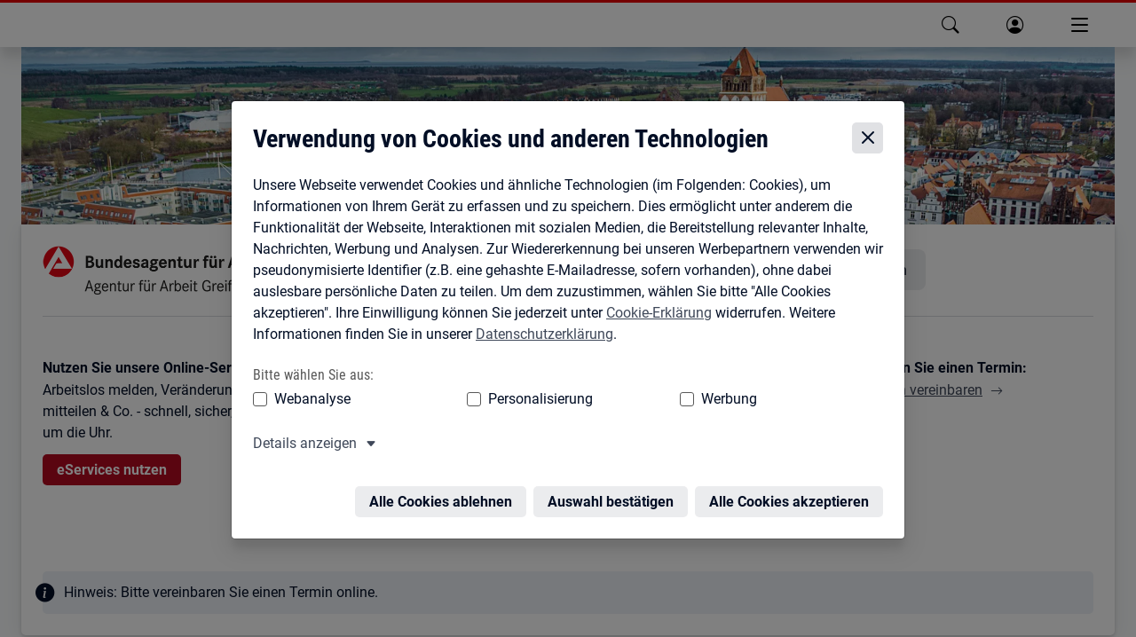

--- FILE ---
content_type: text/html; charset=utf-8
request_url: https://www.arbeitsagentur.de/vor-ort/greifswald
body_size: 30447
content:
<!DOCTYPE html><html lang="de"><head><meta charSet="utf-8"/><meta name="viewport" content="width=device-width, initial-scale=1"/><link rel="stylesheet" href="/vor-ort/_next/static/css/48220475b97a0d49.css" data-precedence="next"/><link rel="stylesheet" href="/vor-ort/_next/static/css/fd254d77e33a6dfe.css" data-precedence="next"/><link rel="stylesheet" href="/vor-ort/_next/static/css/3bf4585c2b79ae83.css" data-precedence="next"/><link rel="stylesheet" href="/vor-ort/_next/static/css/ade39176465d0afa.css" data-precedence="next"/><link rel="preload" as="script" fetchPriority="low" href="/vor-ort/_next/static/chunks/webpack-f40fb0d58cef818a.js"/><script src="/vor-ort/_next/static/chunks/c7879cf7-b5ab1053c1d9a2e7.js" async=""></script><script src="/vor-ort/_next/static/chunks/131-d6bd675b904154c7.js" async=""></script><script src="/vor-ort/_next/static/chunks/main-app-ca01e1b19f5454c8.js" async=""></script><script src="/vor-ort/_next/static/chunks/app/error-d2b7981a212543c6.js" async=""></script><script src="/vor-ort/_next/static/chunks/app/not-found-238ac5ced56d7cb3.js" async=""></script><script src="/vor-ort/_next/static/chunks/483-6147c4de18a205f5.js" async=""></script><script src="/vor-ort/_next/static/chunks/976-96486723bca0ec86.js" async=""></script><script src="/vor-ort/_next/static/chunks/97-a8f5a0fdeacb63a6.js" async=""></script><script src="/vor-ort/_next/static/chunks/app/%5B%5B...slug%5D%5D/layout-667adb8fd77b2166.js" async=""></script><script src="/vor-ort/_next/static/chunks/app/%5B%5B...slug%5D%5D/error-e3397f9ee5a878a1.js" async=""></script><script src="/vor-ort/_next/static/chunks/app/%5B%5B...slug%5D%5D/not-found-b2599fa618bbf1f3.js" async=""></script><script src="/vor-ort/_next/static/chunks/939-80c1a21671baa7ae.js" async=""></script><script src="/vor-ort/_next/static/chunks/app/%5B%5B...slug%5D%5D/page-28e44710ab62c6ec.js" async=""></script><script src="/vor-ort/_next/static/chunks/587-9f43986a6f1df113.js" async=""></script><script src="/vor-ort/_next/static/chunks/app/layout-019869bbd4369eba.js" async=""></script><link rel="preload" href="/vor-ort/assets/dpl/js/core.js" as="script"/><link rel="preload" href="https://web.arbeitsagentur.de/cms-dezentrale-dst-redaktion-prod-media/prodddst/s3fs-public/styles/webp/public/2022-12/SB-030-Greifswald-2022.jpg.webp" as="image"/><meta name="theme-color" content="#ffffff"/><title>Agentur für Arbeit Greifswald | Bundesagentur für Arbeit</title><meta name="description" content="Informationen der Agentur für Arbeit Greifswald"/><link rel="manifest" href="https://web.arbeitsagentur.de/design/dpl/assets/favicons/manifest.json"/><meta name="keywords" content="Unternehmen,Arbeitgeber,Firma,Firmen,Selbstständige,Selbständige"/><meta name="robots" content="index,follow"/><meta name="msapplication-config" content="https://web.arbeitsagentur.de/design/dpl/assets/favicons/browserconfig.xml"/><meta name="audience" content="BuergerinnenUndBuerger"/><meta name="subject" content="Arbeitsagenturen"/><meta name="identifier" content="03001"/><meta name="publication_date" content="31.01.2026 20:56"/><meta name="ba_dvoTyp" content="Hauptsitz"/><meta name="ba_parentId" content="null"/><link rel="canonical" href="https://www.arbeitsagentur.de/vor-ort/greifswald"/><meta property="og:title" content="Agentur für Arbeit Greifswald | Bundesagentur für Arbeit"/><meta property="og:description" content="Informationen der Agentur für Arbeit Greifswald"/><meta property="og:image" content="https://web.arbeitsagentur.de/cms-zentrales-portal-produktion-karriereportal/prod/s3fs-public/ba-logo-default.jpg"/><meta name="twitter:card" content="summary_large_image"/><meta name="twitter:title" content="Agentur für Arbeit Greifswald | Bundesagentur für Arbeit"/><meta name="twitter:description" content="Informationen der Agentur für Arbeit Greifswald"/><meta name="twitter:image" content="https://web.arbeitsagentur.de/cms-zentrales-portal-produktion-karriereportal/prod/s3fs-public/ba-logo-default.jpg"/><link rel="shortcut icon" href="https://web.arbeitsagentur.de/design/dpl/assets/favicons/favicon.ico"/><link rel="apple-touch-icon" href="https://web.arbeitsagentur.de/design/dpl/assets/favicons/apple-touch-icon.png"/><link rel="icon" href="https://web.arbeitsagentur.de/design/dpl/assets/favicons/favicon-16x16.png" sizes="16x16"/><link rel="icon" href="https://web.arbeitsagentur.de/design/dpl/assets/favicons/favicon-32x32.png" sizes="32x32"/><link rel="mask-icon" href="https://web.arbeitsagentur.de/design/dpl/assets/favicons/safari-pinned-tab.svg" color="#E2001A"/><script src="/vor-ort/_next/static/chunks/polyfills-42372ed130431b0a.js" noModule=""></script></head><body><div hidden=""><!--$--><!--/$--></div><script>history.scrollRestoration = "manual"</script><nav class="ba-jumpnav" aria-label="Sprunglinks"><a href="#main" tabindex="0">zu den Hauptinhalten springen</a></nav><oiam-oauth-component></oiam-oauth-component><oiam-oauth-fallback></oiam-oauth-fallback><bahf-header with-cookie-disclaimer="true" login-link-to-profile="true" prioritize-lang-attr="true"></bahf-header><div id="serverHeaderRef"><div><bahf-fallback-header logout-btn="OIAM" class="sc-bahf-fallback-header-h sc-bahf-fallback-header-s hydrated" s-id="1"><!--r.1--><header class="ba-header ba-header-element sc-bahf-fallback-header" c-id="1.0.0.0"><div class="container-fluid sc-bahf-fallback-header" c-id="1.1.1.0"><div class="ba-logo sc-bahf-fallback-header" c-id="1.2.2.0"><a href="https://www.arbeitsagentur.de/" title="zur Startseite der Bundesagentur für Arbeit" class="sc-bahf-fallback-header" c-id="1.3.3.0"><img src="[data-uri]" alt="Bundesagentur für Arbeit bringt weiter" class="sc-bahf-fallback-header" c-id="1.4.4.0"></a></div></div><nav class="ba-nav-meta sc-bahf-fallback-header" aria-label="Metanavigation" c-id="1.5.1.1"><ul class="container-fluid sc-bahf-fallback-header" c-id="1.6.2.0"><li class="sc-bahf-fallback-header" c-id="1.7.3.0"><a href="https://www.arbeitsagentur.de/gebaerdensprache" class="ba-link-sign-language sc-bahf-fallback-header" c-id="1.8.4.0"><!--t.1.9.5.0-->Gebärdensprache</a></li><li class="sc-bahf-fallback-header" c-id="1.10.3.1"><a href="https://www.arbeitsagentur.de/leichte-sprache" class="ba-link-simple-language sc-bahf-fallback-header" c-id="1.11.4.0"><!--t.1.12.5.0-->Leichte Sprache</a></li><li class="dropdown sc-bahf-fallback-header" aria-hidden="true" c-id="1.13.3.2"><a href="#" class="ba-link-language sc-bahf-fallback-header" aria-expanded="false" c-id="1.14.4.0" style="visibility: hidden;"><!--t.1.15.5.0-->Deutsch</a></li></ul></nav><nav class="ba-nav-main sc-bahf-fallback-header" aria-label="Hauptnavigation" c-id="1.16.1.2"><h1 id="ba-hauptnavigation" class="sr-only sc-bahf-fallback-header" c-id="1.17.2.0"><!--t.1.18.3.0-->Hauptnavigation</h1><ul class="container-fluid sc-bahf-fallback-header" c-id="1.19.2.1"><li class="sc-bahf-fallback-header" c-id="1.20.3.0"><a href="https://web.arbeitsagentur.de/portal/metasuche/suche/information" title="Suche" role="button" class="ba-menu-entry ba-search sc-bahf-fallback-header" c-id="1.21.4.0"><span class="ba-title sc-bahf-fallback-header" c-id="1.22.5.0"><!--t.1.23.6.0-->Suche</span></a></li><li class="sc-bahf-fallback-header" c-id="1.24.3.1"><a href="https://web.arbeitsagentur.de/profil/profil-ui/pd/" title="Anmelden" role="button" class="ba-menu-entry ba-login ba-profile collapsed sc-bahf-fallback-header" c-id="1.25.4.0"><span class="ba-title sc-bahf-fallback-header" c-id="1.26.5.0"><!--t.1.27.6.0-->Anmelden</span></a></li><li aria-hidden="true" class="sc-bahf-fallback-header" c-id="1.28.3.2"><button class="ba-menu-entry ba-main collapsed sc-bahf-fallback-header" type="button" data-target="#headerFlyoutMain" aria-expanded="false" c-id="1.29.4.0" style="visibility: hidden;"><span class="ba-bars sc-bahf-fallback-header" c-id="1.30.5.0"><!--t.1.31.6.0--> </span><span class="ba-title sc-bahf-fallback-header" c-id="1.32.5.1"><!--t.1.33.6.0-->Menü</span></button></li></ul></nav></header></bahf-fallback-header></div></div><bahf-fallback-header logout-btn="OIAM"></bahf-fallback-header><main id="main"><header class="ba-content-header ba-with-addon ba-with-overlay ba-with-image ba-small-hero"><div class="ba-header-image" data-copyright-alt="Ansicht Greifswald" data-copyright-author="Silvan" data-copyright-source="Fotolia/Adobe Stock" data-image-url="https://web.arbeitsagentur.de/cms-dezentrale-dst-redaktion-prod-media/prodddst/s3fs-public/styles/webp/public/2022-12/SB-030-Greifswald-2022.jpg.webp"><picture class="ba-responsive-picture"><img alt="" decoding="async" data-nimg="fill" style="position:absolute;height:100%;width:100%;left:0;top:0;right:0;bottom:0;object-fit:cover;object-position:center;color:transparent" src="https://web.arbeitsagentur.de/cms-dezentrale-dst-redaktion-prod-media/prodddst/s3fs-public/styles/webp/public/2022-12/SB-030-Greifswald-2022.jpg.webp"/></picture></div><div class="ba-content-wrap"></div></header><section class="ba-contact-infobox ba-is-addon ba-sharp-top-corner"><article><div class="ba-layout-tile"><div class="ba-logo-header-element ba-logo"><h1 class="sr-only">Agentur für Arbeit Greifswald</h1><img aria-hidden="true" alt="Agentur für Arbeit Greifswald" loading="lazy" decoding="async" data-nimg="fill" class="position-relative" style="position:absolute;height:100%;width:100%;left:0;top:0;right:0;bottom:0;object-fit:cover;object-position:top;color:transparent" src="https://www.arbeitsagentur.de/vor-ort/images/logos/03001_C.png"/></div><div role="application" class="ba-logo-header-element"><nav id="group-navigation" class="ba-tabbar ba-static-links" aria-label="Zielgruppen Navigation"><div class="ba-viewport"><ul><li><a data-analytics-value=" " data-analytics-action="klick" data-analytics-track="true" data-analytics-category="link" data-analytics-name="/vor-ort/greifswald" href="/vor-ort/greifswald" class="active" title="(aktuelle Auswahl)">Privatpersonen</a></li><li><a data-analytics-value=" " data-analytics-action="klick" data-analytics-track="true" data-analytics-category="link" data-analytics-name="/vor-ort/greifswald/unternehmen" href="/vor-ort/greifswald/unternehmen">Unternehmen</a></li><li><a data-analytics-value=" " data-analytics-action="klick" data-analytics-track="true" data-analytics-category="link" data-analytics-name="/vor-ort/greifswald/institutionen" href="/vor-ort/greifswald/institutionen">Institutionen</a></li><li class="ba-marker" tabindex="-1" aria-hidden="true"></li></ul></div><button class="ba-prev" type="button" tabindex="-1" title="zurück" aria-label="zurück"></button><button class="ba-next" type="button" tabindex="-1" title="weiter" aria-label="weiter"></button></nav></div></div><hr class="ba-contact-hr"/><h2 class="sr-only">Kontaktinformationen</h2><div class="ba-contact-box"><h3>Nutzen Sie unsere Online-Services:</h3><p>Arbeitslos melden, Veränderungen mitteilen &amp; Co. - schnell, sicher, rund um die Uhr.</p><p><a data-analytics-value=" " data-analytics-action="klick" data-analytics-track="true" data-analytics-category="link" data-analytics-name="https://www.arbeitsagentur.de/eservices" href="https://www.arbeitsagentur.de/eservices" class="ba-btn ba-btn-primary" style="text-decoration:none">eServices nutzen</a></p></div><div class="ba-contact-box"><h3>Rufen Sie an:</h3><p>Tel.: <a data-analytics-value=" " data-analytics-action="klick" data-analytics-track="true" data-analytics-category="link" data-analytics-name="tel:08004555500" class="ba-link-secondary" aria-label="Tel. 0800 4 5555-00" href="tel:08004555500">0800 4 5555-00</a><br/>Tel.: <a data-analytics-value=" " data-analytics-action="klick" data-analytics-track="true" data-analytics-category="link" data-analytics-name="tel:+493834/517112" class="ba-link-secondary" href="tel:+493834/517112">+49 3834/517-112</a></p><p>Mo – Do: 08:00 – 18:00<br/>Fr: 08:00 – 14:00</p><p><a data-analytics-value=" " data-analytics-action="klick" data-analytics-track="true" data-analytics-category="link" data-analytics-name="https://www.arbeitsagentur.de/menschen-mit-behinderungen/servicetelefon-fuer-menschen-mit-hoerbeeintraechtigungen" href="https://www.arbeitsagentur.de/menschen-mit-behinderungen/servicetelefon-fuer-menschen-mit-hoerbeeintraechtigungen" class="ba-link-right">Servicetelefon für Menschen mit Hörbeeinträchtigung</a></p></div><div class="ba-contact-box"><h3>Schreiben Sie uns:</h3><address>Agentur für Arbeit Greifswald<br/>17474<!-- --> <!-- -->Greifswald</address><p class="ba-microcopy"><strong>Hinweis:</strong> Bitte benutzen Sie für Ihre Schreiben an die Agentur für Arbeit ausschließlich die Postanschrift!</p><p><a data-analytics-value=" " data-analytics-action="klick" data-analytics-track="true" data-analytics-category="link" data-analytics-name="https://web.arbeitsagentur.de/portal/kontakt/de" href="https://web.arbeitsagentur.de/portal/kontakt/de" class="ba-link-right">Zum Kontaktformular</a></p></div><div class="ba-contact-box"><h3>Buchen Sie einen Termin:</h3><p></p></div><div class="ba-contact-box" style="width:100%"><h3 class="sr-only">Hinweis</h3><p class="ba-accent ba-accent-important">Hinweis: Bitte vereinbaren Sie einen Termin online.</p></div></article></section><div class="container-fluid"><section class="ba-tilerow"><div class="col-lg-4 col-md-6 col-xs-12"><section class="ba-tile"><div class="ba-badges"><span class="sr-only">Kennzeichnungen<!-- -->: </span><span class="ba-badge-red">WICHTIG!</span></div><h3 class="ba-heading">Sparen Sie sich Wege und Wartezeiten. Wir arbeiten in allen Bereichen terminiert.</h3><div class="ba-copytext"><p><strong>Wir arbeiten in allen Bereichen terminiert</strong></p><p>Buchen Sie Ihren Termin für Ihr persönliches Anliegen online über den Button <strong>&quot;Termin online vereinbaren&quot;</strong> oder über das Servicecenter.</p><p>Oder erledigen Sie Ihr Anliegen online. Nutzen Sie dafür unsere eServices oder die App BA mobil.</p></div><div class="ba-tile-actions"></div></section></div><div class="col-lg-4 col-md-6 col-xs-12"><section class="ba-tile ba-link-tile ba-with-image ba-img-large"><div class="ba-image" data-copyright-alt="Junge Frau und junger Mann schauen zusammen auf einen Laptop-Bildschirm und lächeln dabei" data-copyright-source="Adobe Stock" data-image-url="https://web.arbeitsagentur.de/cms-dezentrale-dst-redaktion-prod-media/prodddst/s3fs-public/styles/webp/public/2025-01/Mann-Frau-laptop-AdobeStock_330547910_0.jpg.webp"><picture><img alt="" loading="lazy" decoding="async" data-nimg="fill" style="position:absolute;height:100%;width:100%;left:0;top:0;right:0;bottom:0;object-fit:cover;color:transparent" src="https://web.arbeitsagentur.de/cms-dezentrale-dst-redaktion-prod-media/prodddst/s3fs-public/styles/webp/public/2025-01/Mann-Frau-laptop-AdobeStock_330547910_0.jpg.webp"/></picture></div><a data-analytics-value=" " data-analytics-action="klick" data-analytics-track="true" data-analytics-category="link" data-analytics-name="https://web.arbeitsagentur.de/portal/terminvereinbarung/pc/agenturen/anliegenauswahl" href="https://web.arbeitsagentur.de/portal/terminvereinbarung/pc/agenturen/anliegenauswahl" aria-labelledby="_S_8_" target="_self"></a><h3 class="ba-heading" id="_S_8_">Termine online vereinbaren</h3><div class="ba-copytext"><p>Ihren Wunschtermin online vereinbaren.</p><p> </p></div></section></div><div class="col-lg-4 col-md-6 col-xs-12"><section class="ba-tile ba-link-tile"><h3 class="ba-heading" id="_S_9_">Anliegen online erledigen</h3><a class="" data-analytics-value=" " data-analytics-action="klick" data-analytics-track="true" data-analytics-category="link" data-analytics-name="https://www.arbeitsagentur.de/vor-ort/greifswald/unsere-online-angebote" href="https://www.arbeitsagentur.de/vor-ort/greifswald/unsere-online-angebote" aria-labelledby="_S_9_" target="_self"></a><div class="ba-copytext"><p>Nutzen Sie unsere eServices und die App BA mobil </p><p>Hier finden Sie auch kurze Erklärvideos und Termine für Gruppeninformationen.</p></div></section></div></section></div><div class="container-fluid"><section class="ba-tilerow"><div class="col-lg-4 col-md-6 col-xs-12"><section class="ba-tile ba-link-tile ba-with-image ba-img-large"><div class="ba-image" data-copyright-alt="" data-copyright-author="Maurice Kohl" data-copyright-source="Bundesagentur für Arbeit" data-image-url="https://web.arbeitsagentur.de/cms-dezentrale-dst-redaktion-prod-media/prodddst/s3fs-public/styles/webp/public/headerbild_ansprechpartner.jpg.webp"><picture><img alt="" loading="lazy" decoding="async" data-nimg="fill" style="position:absolute;height:100%;width:100%;left:0;top:0;right:0;bottom:0;object-fit:cover;color:transparent" src="https://web.arbeitsagentur.de/cms-dezentrale-dst-redaktion-prod-media/prodddst/s3fs-public/styles/webp/public/headerbild_ansprechpartner.jpg.webp"/></picture></div><a data-analytics-value=" " data-analytics-action="klick" data-analytics-track="true" data-analytics-category="link" data-analytics-name="https://www.arbeitsagentur.de/arbeitslos-arbeit-finden" href="https://www.arbeitsagentur.de/arbeitslos-arbeit-finden" aria-labelledby="_S_b_" target="_self"></a><h3 class="ba-heading" id="_S_b_">Arbeitslos und Arbeit finden</h3><div class="ba-copytext"><p>Sie suchen eine Arbeit und benötigen Arbeitslosengeld oder Bürgergeld - Hier finden Sie Informationen und Services rund um die Jobsuche und zu den Geldleistungen.</p></div></section></div><div class="col-lg-4 col-md-6 col-xs-12"><section class="ba-tile ba-link-tile ba-with-image ba-img-large"><div class="ba-image" data-copyright-alt="Student mit Kaffee-Becher in der Hand orientiert sich am Handy" data-copyright-author="nenetus" data-copyright-source="Panthermedia" data-image-url="https://web.arbeitsagentur.de/cms-dezentrale-dst-redaktion-prod-media/prodddst/s3fs-public/styles/webp/public/panthermedia-b57403861_kg1920x560.jpg.webp"><picture><img alt="" loading="lazy" decoding="async" data-nimg="fill" style="position:absolute;height:100%;width:100%;left:0;top:0;right:0;bottom:0;object-fit:cover;color:transparent" src="https://web.arbeitsagentur.de/cms-dezentrale-dst-redaktion-prod-media/prodddst/s3fs-public/styles/webp/public/panthermedia-b57403861_kg1920x560.jpg.webp"/></picture></div><a data-analytics-value=" " data-analytics-action="klick" data-analytics-track="true" data-analytics-category="link" data-analytics-name="https://www.arbeitsagentur.de/vor-ort/greifswald/beratung-und-vermittlung" href="https://www.arbeitsagentur.de/vor-ort/greifswald/beratung-und-vermittlung" aria-labelledby="_S_c_" target="_self"></a><h3 class="ba-heading" id="_S_c_">Das erste Beratungsgespräch</h3><div class="ba-copytext"><p>Hier erhalten Sie Informationen rund um die Jobsuche, zur Vorbereitung auf Ihre Beratungsgespräche und mehr.</p></div></section></div><div class="col-lg-4 col-md-6 col-xs-12"><section class="ba-tile ba-link-tile ba-with-image ba-img-large"><div class="ba-image" data-copyright-alt="Junge und ältere Mitarbeiter nehmen an einem Computer-Training teil" data-image-url="https://web.arbeitsagentur.de/cms-dezentrale-dst-redaktion-prod-media/prodddst/s3fs-public/styles/webp/public/panthermedia-a9010067-adobe-rgb_high-res.jpg.webp"><picture><img alt="" loading="lazy" decoding="async" data-nimg="fill" style="position:absolute;height:100%;width:100%;left:0;top:0;right:0;bottom:0;object-fit:cover;color:transparent" src="https://web.arbeitsagentur.de/cms-dezentrale-dst-redaktion-prod-media/prodddst/s3fs-public/styles/webp/public/panthermedia-a9010067-adobe-rgb_high-res.jpg.webp"/></picture></div><a data-analytics-value=" " data-analytics-action="klick" data-analytics-track="true" data-analytics-category="link" data-analytics-name="https://www.arbeitsagentur.de/vor-ort/greifswald/weiterbildung-richtig-wichtig" href="https://www.arbeitsagentur.de/vor-ort/greifswald/weiterbildung-richtig-wichtig" aria-labelledby="_S_d_" target="_self"></a><h3 class="ba-heading" id="_S_d_">Weiterbildung - richtig wichtig</h3><div class="ba-copytext"><p>Beratung - Förderung - Information</p></div></section></div></section></div><div class="container-fluid"><section class="ba-tilerow"><div class="col-lg-6 col-md-12 col-xs-12"><section class="ba-tile ba-link-tile"><a data-analytics-value=" " data-analytics-action="klick" data-analytics-track="true" data-analytics-category="link" data-analytics-name="https://www.arbeitsagentur.de/vor-ort/stralsund/vorankommen-in-mv" href="https://www.arbeitsagentur.de/vor-ort/stralsund/vorankommen-in-mv" aria-labelledby="_S_e_" target="_self"></a><h3 class="ba-heading" id="_S_e_">Berufsberatung für Erwachsene</h3><div class="ba-copytext"><p>Wir sind für Berufstätige die richtige Anlaufstelle, wenn Sie sich beruflich neu orientieren oder weiterentwickeln möchten</p></div></section></div><div class="col-lg-6 col-md-12 col-xs-12"><section class="ba-tile ba-link-tile"><a data-analytics-value=" " data-analytics-action="klick" data-analytics-track="true" data-analytics-category="link" data-analytics-name="https://www.arbeitsagentur.de/bildung" href="https://www.arbeitsagentur.de/bildung" aria-labelledby="_S_f_" target="_self"></a><h3 class="ba-heading" id="_S_f_">Berufsberatung für Jugendliche</h3><div class="ba-copytext"><p>Du suchst eine Ausbildung, interessierst dich für ein Studium oder benötigst Unterstützung während der Ausbildung - Hier findest du Informationen und die Kontaktdaten der Berufsberatung vor dem Erwerbsleben.</p></div></section></div></section></div><div class="container-fluid"><section class="ba-tilerow"><div class="col-lg-6 col-md-12 col-xs-12"><section class="ba-tile ba-link-tile ba-with-image ba-img-large"><div class="ba-image" data-copyright-alt="Auszubildende und Angestellte mit Laptop bei einem Training in einem Großraumbüro" data-copyright-author="Fabrice Michaudeau" data-copyright-source="Panthermedia" data-image-url="https://web.arbeitsagentur.de/cms-dezentrale-dst-redaktion-prod-media/prodddst/s3fs-public/styles/webp/public/panthermedia-17864366_mt1210x550.jpg.webp"><picture><img alt="" loading="lazy" decoding="async" data-nimg="fill" style="position:absolute;height:100%;width:100%;left:0;top:0;right:0;bottom:0;object-fit:cover;color:transparent" src="https://web.arbeitsagentur.de/cms-dezentrale-dst-redaktion-prod-media/prodddst/s3fs-public/styles/webp/public/panthermedia-17864366_mt1210x550.jpg.webp"/></picture></div><a data-analytics-value=" " data-analytics-action="klick" data-analytics-track="true" data-analytics-category="link" data-analytics-name="/vor-ort/greifswald/hierfindensieinformationenzudenregionalenveranstaltungen" href="/vor-ort/greifswald/hierfindensieinformationenzudenregionalenveranstaltungen" aria-labelledby="_S_g_" target="_self"></a><h3 class="ba-heading" id="_S_g_">Veranstaltungen und Termine</h3><div class="ba-copytext"><p>Die Arbeitsagentur bietet das ganze Jahr über Veranstaltungen an. Das Angebot reicht von der Berufswahl bis hin zur beruflichen Neu- bzw. Umorientierung und zu Aufstiegsmöglichkeiten.</p></div></section></div><div class="col-lg-6 col-md-12 col-xs-12"><section class="ba-tile ba-link-tile ba-with-image ba-img-large"><div class="ba-image" data-copyright-alt="Eine Gruppe von Schülern oder Studenten einer Sprachschule lernt gemeinsam" data-image-url="https://web.arbeitsagentur.de/cms-dezentrale-dst-redaktion-prod-media/prodddst/s3fs-public/styles/webp/public/panthermedia-7619410-6300x4205_high-res.jpg.webp"><picture><img alt="" loading="lazy" decoding="async" data-nimg="fill" style="position:absolute;height:100%;width:100%;left:0;top:0;right:0;bottom:0;object-fit:cover;color:transparent" src="https://web.arbeitsagentur.de/cms-dezentrale-dst-redaktion-prod-media/prodddst/s3fs-public/styles/webp/public/panthermedia-7619410-6300x4205_high-res.jpg.webp"/></picture></div><a data-analytics-value=" " data-analytics-action="klick" data-analytics-track="true" data-analytics-category="link" data-analytics-name="/vor-ort/greifswald/ausbildungundstudiumbeideragenturfrarbeitgreifswald" href="/vor-ort/greifswald/ausbildungundstudiumbeideragenturfrarbeitgreifswald" aria-labelledby="_S_h_" target="_self"></a><h3 class="ba-heading" id="_S_h_">Ausbildung und Studium bei der Agentur für Arbeit Greifswald</h3><div class="ba-copytext"><p>Auf der Suche nach einem Job mit gesellschaftlicher Verantwortung, der gleichzeitig vielfältige und faire Karrierechancen bietet - Informationen zur Ausbildung und zum Studium bei der Bundesagentur für Arbeit.</p></div></section></div></section></div><div class="container-fluid"><section class="ba-tilerow"><div class="col-lg-4 col-md-6 col-xs-12"><section class="ba-tile ba-link-tile"><h3 class="ba-heading ba-icon ba-icon-date" id="_S_i_">Weitere Dienststellen</h3><a class="" data-analytics-value=" " data-analytics-action="klick" data-analytics-track="true" data-analytics-category="link" data-analytics-name="https://www.arbeitsagentur.de/vor-ort/greifswald/weiteredienststellen" href="https://www.arbeitsagentur.de/vor-ort/greifswald/weiteredienststellen" aria-labelledby="_S_i_" target="_self"></a><div class="ba-copytext"><p>Geschäftstellen der Agentur für Arbeit Greifswald</p></div></section></div><div class="col-lg-4 col-md-6 col-xs-12"><section class="ba-tile ba-link-tile"><h3 class="ba-heading ba-icon ba-icon-feedback" id="_S_j_">Lob, Anregungen &amp; Kritik</h3><a class="" data-analytics-value=" " data-analytics-action="klick" data-analytics-track="true" data-analytics-category="link" data-analytics-name="/vor-ort/greifswald/kundenreaktionsmanagement" href="/vor-ort/greifswald/kundenreaktionsmanagement" aria-labelledby="_S_j_" target="_self"></a><div class="ba-copytext"><p>Unser Ziel: Ihre Zufriedenheit</p></div></section></div><div class="col-lg-4 col-md-6 col-xs-12"><section class="ba-tile ba-link-tile"><h3 class="ba-heading ba-icon ba-icon-about-us" id="_S_k_">Berufsinformationszentrum (BiZ)</h3><a class="" data-analytics-value=" " data-analytics-action="klick" data-analytics-track="true" data-analytics-category="link" data-analytics-name="https://www.arbeitsagentur.de/vor-ort/greifswald/biz-greifswald" href="https://www.arbeitsagentur.de/vor-ort/greifswald/biz-greifswald" aria-labelledby="_S_k_" target="_self"></a><div class="ba-copytext"><p>Im BiZ findet man alle Informationen rund um die Berufswelt. Das BiZ-Team unterstützt außerdem bei der Erstellung von Bewerbungen. Jugendliche und Erwachsene können die kostenlosen Angebote nutzen.</p></div></section></div></section></div><div class="container-fluid"><section class="ba-tilerow"><div class="col-lg-3 col-md-6 col-xs-12"><section class="ba-tile"><h3 class="ba-heading">Weitere Anlaufstellen</h3><p><a href="https://www.jobcenter-vg.de/" media_library="Medienbibliothek" title="Jobcenter in Vorpommern-Greifswald" data-analytics-track="true" data-analytics-action="klick" data-analytics-value=" " data-analytics-name="https://www.jobcenter-vg.de/" data-analytics-category="link">Jobcenter in Vorpommern-Greifswald</a></p><p><a href="https://www.arbeitsagentur.de/vor-ort/familienkasse/familienkasse-nord-stralsund.html" media_library="Medienbibliothek" title="Familienkasse Nord" data-analytics-track="true" data-analytics-action="klick" data-analytics-value=" " data-analytics-name="https://www.arbeitsagentur.de/vor-ort/familienkasse/familienkasse-nord-stralsund.html" data-analytics-category="link">Familienkasse Nord</a></p><p><a data-entity-substitution="canonical" data-entity-type="media" data-entity-uuid="243f95db-67bd-497b-b1c7-80876c9fa978" href="https://www.arbeitsagentur.de/vor-ort/datei/checkliste-jobsuche_ba067962.pdf" media_library="Medienbibliothek" rel="noopener" target="_blank" title="Checkliste zur Vorbereitung auf das Vermittlungsgespräch" data-analytics-track="true" data-analytics-action="klick" data-analytics-value=" " data-analytics-name="https://www.arbeitsagentur.de/vor-ort/datei/checkliste-jobsuche_ba067962.pdf" data-analytics-category="link">Checkliste zur Vorbereitung auf das Erstgespräch</a></p><div class="ba-tile-actions"></div></section></div><div class="col-lg-3 col-md-6 col-xs-12"><section class="ba-tile ba-link-tile"><h3 class="ba-heading ba-icon ba-icon-learning" id="_S_m_">Presse</h3><a class="" data-analytics-value=" " data-analytics-action="klick" data-analytics-track="true" data-analytics-category="link" data-analytics-name="/vor-ort/greifswald/presse" href="/vor-ort/greifswald/presse" aria-labelledby="_S_m_" target="_self"></a><div class="ba-copytext"><p>Hier finden Sie aktuelle Pressemeldungen der Agentur für Arbeit Greifswald und den Kontakt zu unserem Presseteam</p></div></section></div><div class="col-lg-3 col-md-6 col-xs-12"><section class="ba-tile ba-link-tile"><h3 class="ba-heading ba-icon ba-icon-job-market" id="_S_n_">Statistik</h3><a class="" data-analytics-value=" " data-analytics-action="klick" data-analytics-track="true" data-analytics-category="link" data-analytics-name="https://statistik.arbeitsagentur.de/Auswahl/raeumlicher-Geltungsbereich/BA-Gebietsstruktur/AA/030-AA-Greifswald.html" href="https://statistik.arbeitsagentur.de/Auswahl/raeumlicher-Geltungsbereich/BA-Gebietsstruktur/AA/030-AA-Greifswald.html" aria-labelledby="_S_n_" target="_self"></a><div class="ba-copytext"><p>Hier finden Sie Analysen und Statistiken zum Arbeitsmarkt in der Region Greifswald</p></div></section></div><div class="col-lg-3 col-md-6 col-xs-12"><section class="ba-tile ba-link-tile"><h3 class="ba-heading ba-icon ba-icon-about-us" id="_S_o_">Über uns</h3><a class="" data-analytics-value=" " data-analytics-action="klick" data-analytics-track="true" data-analytics-category="link" data-analytics-name="/vor-ort/greifswald/beruns" href="/vor-ort/greifswald/beruns" aria-labelledby="_S_o_" target="_self"></a><div class="ba-copytext"><p>Informieren Sie sich über die Agentur für Arbeit Greifswald</p></div></section></div></section></div><section class="container-fluid ba-geois ba-content-row ba-boxes" id="anfahrtsbeschreibung"><h2 class="ba-text-align-center">So finden Sie uns</h2><div aria-hidden="true" class="ba-geois-container ba-loading" id="geoisMap" title="Kartenansicht von Am Gorzberg Haus 7 in 17489 Greifswald"></div></section><div class="container-fluid"><header><h2 class="ba-spacing-top-h2">Anfahrtsbeschreibung</h2></header><article class="row ba-richtext-content ba-copytext "><div class="ba-content-main"><p class="MsoNormal" style="margin-bottom:7.5pt;margin-left:141.6pt;margin-right:0cm;margin-top:0cm"><span style="color:black;font-family:&quot;Arial&quot;,sans-serif;font-size:15.0pt;mso-fareast-language:DE">So finden Sie unsere Agentur für Arbeit Greifswald<o:p></o:p></span></p><p class="MsoNormal" style="margin-bottom:7.5pt;margin-left:141.6pt;margin-right:0cm;margin-top:0cm"><span style="color:black;font-family:&quot;Arial&quot;,sans-serif;mso-fareast-language:DE"><strong>Sie erreichen uns mit öffentlichen Verkehrsmitteln wie folgt:<o:p></o:p></strong></span></p><p class="MsoNormal" style="margin-bottom:15.0pt;margin-left:141.6pt;margin-right:0cm;margin-top:0cm"><span style="color:black;font-family:&quot;Arial&quot;,sans-serif;mso-fareast-language:DE">Regionalbahnhof Greifswald Süd aussteigen und der Beschilderung folgen.<o:p></o:p></span></p><p class="MsoNormal" style="margin-bottom:7.5pt;margin-left:141.6pt;margin-right:0cm;margin-top:0cm"><span style="color:black;font-family:&quot;Arial&quot;,sans-serif;font-size:11.5pt;mso-fareast-language:DE">ÖPNV Linie 1 Haltestelle Am Gorzberg aussteigen und in die Straße Am Gorzberg abbiegen </span><span style="color:black;font-family:&quot;Arial&quot;,sans-serif;mso-fareast-language:DE">Der Straße Am Gorzberg folgen Sie bis zur Agentur für Arbeit. Diese befindet sich auf der rechten Seite.<o:p></o:p></span></p><p class="MsoNormal" style="margin-bottom:7.5pt;margin-left:141.6pt;margin-right:0cm;margin-top:0cm"><span style="color:black;font-family:&quot;Arial&quot;,sans-serif;mso-fareast-language:DE"><strong>Mit dem Auto aus Richtung Stralsund (B105 / B109):<o:p></o:p></strong></span></p><p class="MsoNormal" style="margin-bottom:15.0pt;margin-left:141.6pt;margin-right:0cm;margin-top:0cm"><span style="color:black;font-family:&quot;Arial&quot;,sans-serif;mso-fareast-language:DE">Folgen Sie der Ortsumgehung Greifswald bis zur Abfahrt </span><span style="font-family:&quot;Arial&quot;,sans-serif;mso-fareast-language:DE">Neubrandenburg/Greifswald-Stadtzentrum.</span><span style="color:black;font-family:&quot;Arial&quot;,sans-serif;mso-fareast-language:DE"> An der Ampel biegen Sie rechts ab und folgen der Gützkower Landstraße. Im zweiten Kreisverkehr nehmen Sie die erste Ausfahrt und folgen der Schönwalder Landstraße. An der zweiten Ampel (Links ist ein großes Sparkassengebäude) biegen Sie links ab. Der Straße &quot;Am Gorzberg&quot; folgen Sie bis zur Agentur für Arbeit. Diese befindet sich auf der rechten Seite.<o:p></o:p></span></p><p class="MsoNormal" style="margin-bottom:7.5pt;margin-left:141.6pt;margin-right:0cm;margin-top:0cm"><span style="color:black;font-family:&quot;Arial&quot;,sans-serif;mso-fareast-language:DE"><strong>Mit dem Auto aus Richtung Anklam / Wolgast (B109):<o:p></o:p></strong></span></p><p class="MsoNormal" style="margin-bottom:7.5pt;margin-left:141.6pt;margin-right:0cm;margin-top:0cm"><span style="color:black;font-family:&quot;Arial&quot;,sans-serif;mso-fareast-language:DE">Folgen Sie der Ortsumgehung Greifswald bis zur Abfahrt </span><span style="font-family:&quot;Arial&quot;,sans-serif;mso-fareast-language:DE">Neubrandenburg/Greifswald-Stadtzentrum.</span><span style="color:black;font-family:&quot;Arial&quot;,sans-serif;mso-fareast-language:DE"> An der Ampel biegen Sie links ab und folgen der Gützkower Landstraße. Im zweiten Kreisverkehr nehmen Sie die erste Ausfahrt und folgen der Schönwalder Landstraße. An der zweiten Ampel (Links ist ein großes Sparkassengebäude) biegen Sie links ab. Der Straße Am Gorzberg folgen Sie bis zur Agentur für Arbeit. Diese befindet sich auf der rechten Seite.<o:p></o:p></span></p><p class="MsoNormal" style="margin-bottom:7.5pt;margin-left:141.6pt;margin-right:0cm;margin-top:0cm"><span style="color:black;font-family:&quot;Arial&quot;,sans-serif;mso-fareast-language:DE"><strong>Mit dem Auto aus Richtung Lubmin (L26):<o:p></o:p></strong></span></p><p class="MsoNormal" style="margin-bottom:7.5pt;margin-left:141.6pt;margin-right:0cm;margin-top:0cm"><span style="color:black;font-family:&quot;Arial&quot;,sans-serif;mso-fareast-language:DE">Folgen Sie der Wolgaster Landstraße bis zur ersten Kreuzung in Greifswald und biegen links in die Koitenhäger Landstraße ab (nächste Ampel nach der Windmühle) Die Koitenhäger Landstraße folgen Sie immer gerade aus. Diese wird zur Schönwalder Landstraße. Immer gerade aus. An der Ampel (rechts ist eine SHELL Tankstelle und gegenüber die Sparkasse) biegen Sie rechts ab auf die Straße &quot;Am Gorzberg&quot;. Der Straße &quot;Am Gorzberg&quot; folgen Sie bis zur Agentur für Arbeit. Diese befindet sich auf der rechten Seite.<o:p></o:p></span></p><p class="MsoNormal"><o:p></o:p></p><p class="MsoNormal" style="margin-bottom:7.5pt"><span style="color:black;font-family:&quot;Arial&quot;,sans-serif;mso-fareast-language:DE"><o:p></o:p></span></p></div><section class="ba-content-marginal"><aside class="ba-copytext" aria-labelledby="weitereDienststellen"><h2 class="h4" id="weitereDienststellen">Weitere Dienststellen</h2><ul class="ba-linklist"><li><span class="ba-link-icon ba-icon-location-before">Agentur für Arbeit Greifswald</span></li><li><a data-analytics-value=" " data-analytics-action="klick" data-analytics-track="true" data-analytics-category="link" data-analytics-name="/vor-ort/greifswald/anklam" href="/vor-ort/greifswald/anklam" class="ba-link-icon ba-icon-linkout">Anklam</a></li><li><a data-analytics-value=" " data-analytics-action="klick" data-analytics-track="true" data-analytics-category="link" data-analytics-name="/vor-ort/greifswald/biz-greifswald" href="/vor-ort/greifswald/biz-greifswald" class="ba-link-icon ba-icon-linkout">Berufsinformationszentrum Greifswald</a></li><li><a data-analytics-value=" " data-analytics-action="klick" data-analytics-track="true" data-analytics-category="link" data-analytics-name="/vor-ort/greifswald/pasewalk" href="/vor-ort/greifswald/pasewalk" class="ba-link-icon ba-icon-linkout">Pasewalk</a></li><li><a data-analytics-value=" " data-analytics-action="klick" data-analytics-track="true" data-analytics-category="link" data-analytics-name="/vor-ort/greifswald/ueckermuende" href="/vor-ort/greifswald/ueckermuende" class="ba-link-icon ba-icon-linkout">Ueckermünde</a></li><li><a data-analytics-value=" " data-analytics-action="klick" data-analytics-track="true" data-analytics-category="link" data-analytics-name="/vor-ort/greifswald/wolgast" href="/vor-ort/greifswald/wolgast" class="ba-link-icon ba-icon-linkout">Wolgast</a></li></ul></aside></section></article></div><div class="container-fluid"><button class="ba-btn ba-btn-tertiary ba-btn-icon ba-icon-quote float-end" type="button" data-bs-toggle="modal" data-bs-target="#copyrightModal">Bildnachweis</button><div class="modal fade" id="copyrightModal" role="dialog" aria-label="Bildnachweis" aria-hidden="true"><div class="modal-dialog modal-xl modal-dialog-centered"><div class="modal-content"><div class="modal-header"><button type="button" class="ba-modal-close" data-bs-dismiss="modal" aria-label="Bildnachweis schließen" title="Bildnachweis schließen"></button><h1 class="modal-title">Bildnachweis</h1></div><div class="modal-body"><div class="container-fluid"><div class="row"></div><div class=" ba-copytext"><p class="ba-accent ba-accent-important"><strong>Hinweis zur Verwendung von Bildern<!-- -->:</strong><br/> <!-- -->Weitere Informationen zu Copyright und Markenschutz finden Sie in unserem <!-- --> <a data-analytics-value=" " data-analytics-action="klick" data-analytics-track="true" data-analytics-category="link" data-analytics-name="https://www.arbeitsagentur.de/impressum" href="https://www.arbeitsagentur.de/impressum">Impressum</a>.</p></div></div></div></div></div></div></div></main><!--$--><!--/$--><bahf-footer></bahf-footer><div><bahf-fallback-footer class="hydrated" s-id="1"><!--r.1--><section class="ba-footer-wrap ba-footer-size" c-id="1.0.0.0"><footer class="ba-footer" c-id="1.1.1.0"><hr c-id="1.2.2.0"><nav class="container-fluid position-relative" aria-label="Informationen über die Seite" c-id="1.3.2.1"><picture class="ba-logo" c-id="1.4.3.0"><img src="[data-uri]" alt="Bundesagentur für Arbeit bringt weiter" c-id="1.5.4.0"></picture><ul class="ba-list-meta" c-id="1.6.3.1"><li c-id="1.7.4.0"><!--t.1.8.5.0-->© Bundesagentur für Arbeit 2026</li><li c-id="1.9.4.1"><a href="https://www.arbeitsagentur.de/impressum" c-id="1.10.5.0"><!--t.1.11.6.0-->Impressum</a></li><li c-id="1.12.4.2"><a href="https://www.arbeitsagentur.de/hilfe" c-id="1.13.5.0"><!--t.1.14.6.0-->Information &amp; Hilfe</a></li><li c-id="1.15.4.3"><a href="https://www.arbeitsagentur.de/datenschutz" c-id="1.16.5.0"><!--t.1.17.6.0-->Datenschutz</a></li><li c-id="1.18.4.4"><a href="https://www.arbeitsagentur.de/rechtliche-hinweise" c-id="1.19.5.0"><!--t.1.20.6.0-->Rechtliche Hinweise</a></li><li c-id="1.21.4.5"><a href="https://www.arbeitsagentur.de/erklaerung-barrierefreiheit" c-id="1.22.5.0"><!--t.1.23.6.0-->Erklärung zur Barrierefreiheit</a></li><li c-id="1.24.4.6"><a href="https://con.arbeitsagentur.de/prod/apok/kontakt/de/anregungen-und-kritik/barrierefreiheit?scope=form" c-id="1.25.5.0"><!--t.1.26.6.0-->Barrieren melden</a></li></ul></nav></footer></section></bahf-fallback-footer></div><a class="ba-scroll-to-top" href="#" tabindex="-1" title="nach oben" aria-hidden="true"></a><script src="/vor-ort/_next/static/chunks/webpack-f40fb0d58cef818a.js" id="_R_" async=""></script><script>(self.__next_f=self.__next_f||[]).push([0])</script><script>self.__next_f.push([1,"1:\"$Sreact.fragment\"\n2:I[5204,[],\"\"]\n3:I[6231,[\"39\",\"static/chunks/app/error-d2b7981a212543c6.js\"],\"default\"]\n4:I[2642,[],\"\"]\n5:I[9893,[\"345\",\"static/chunks/app/not-found-238ac5ced56d7cb3.js\"],\"default\"]\n8:I[433,[],\"OutletBoundary\"]\na:I[9884,[],\"AsyncMetadataOutlet\"]\nc:I[433,[],\"ViewportBoundary\"]\ne:I[433,[],\"MetadataBoundary\"]\nf:\"$Sreact.suspense\"\n11:I[3536,[],\"\"]\n:HL[\"/vor-ort/_next/static/css/48220475b97a0d49.css\",\"style\"]\n:HL[\"/vor-ort/_next/static/css/fd254d77e33a6dfe.css\",\"style\"]\n:HL[\"/vor-ort/_next/static/css/3bf4585c2b79ae83.css\",\"style\"]\n:HL[\"/vor-ort/_next/static/css/ade39176465d0afa.css\",\"style\"]\n"])</script><script>self.__next_f.push([1,"0:{\"P\":null,\"b\":\"_ugLHUMBwYRFQnKW5d9Kj\",\"p\":\"/vor-ort\",\"c\":[\"\",\"greifswald\"],\"i\":false,\"f\":[[[\"\",{\"children\":[[\"slug\",\"greifswald\",\"oc\"],{\"children\":[\"__PAGE__\",{}]}]},\"$undefined\",\"$undefined\",true],[\"\",[\"$\",\"$1\",\"c\",{\"children\":[[[\"$\",\"link\",\"0\",{\"rel\":\"stylesheet\",\"href\":\"/vor-ort/_next/static/css/48220475b97a0d49.css\",\"precedence\":\"next\",\"crossOrigin\":\"$undefined\",\"nonce\":\"$undefined\"}],[\"$\",\"link\",\"1\",{\"rel\":\"stylesheet\",\"href\":\"/vor-ort/_next/static/css/fd254d77e33a6dfe.css\",\"precedence\":\"next\",\"crossOrigin\":\"$undefined\",\"nonce\":\"$undefined\"}],[\"$\",\"link\",\"2\",{\"rel\":\"stylesheet\",\"href\":\"/vor-ort/_next/static/css/3bf4585c2b79ae83.css\",\"precedence\":\"next\",\"crossOrigin\":\"$undefined\",\"nonce\":\"$undefined\"}],[\"$\",\"link\",\"3\",{\"rel\":\"stylesheet\",\"href\":\"/vor-ort/_next/static/css/ade39176465d0afa.css\",\"precedence\":\"next\",\"crossOrigin\":\"$undefined\",\"nonce\":\"$undefined\"}]],[\"$\",\"$L2\",null,{\"parallelRouterKey\":\"children\",\"error\":\"$3\",\"errorStyles\":[],\"errorScripts\":[],\"template\":[\"$\",\"$L4\",null,{}],\"templateStyles\":\"$undefined\",\"templateScripts\":\"$undefined\",\"notFound\":[[\"$\",\"$L5\",null,{}],[]],\"forbidden\":\"$undefined\",\"unauthorized\":\"$undefined\"}]]}],{\"children\":[[\"slug\",\"greifswald\",\"oc\"],[\"$\",\"$1\",\"c\",{\"children\":[null,\"$L6\"]}],{\"children\":[\"__PAGE__\",[\"$\",\"$1\",\"c\",{\"children\":[\"$L7\",null,[\"$\",\"$L8\",null,{\"children\":[\"$L9\",[\"$\",\"$La\",null,{\"promise\":\"$@b\"}]]}]]}],{},null,false]},null,false]},null,false],[\"$\",\"$1\",\"h\",{\"children\":[null,[[\"$\",\"$Lc\",null,{\"children\":\"$Ld\"}],null],[\"$\",\"$Le\",null,{\"children\":[\"$\",\"div\",null,{\"hidden\":true,\"children\":[\"$\",\"$f\",null,{\"fallback\":null,\"children\":\"$L10\"}]}]}]]}],false]],\"m\":\"$undefined\",\"G\":[\"$11\",[]],\"s\":false,\"S\":true}\n"])</script><script>self.__next_f.push([1,"12:I[2897,[\"483\",\"static/chunks/483-6147c4de18a205f5.js\",\"976\",\"static/chunks/976-96486723bca0ec86.js\",\"97\",\"static/chunks/97-a8f5a0fdeacb63a6.js\",\"303\",\"static/chunks/app/%5B%5B...slug%5D%5D/layout-667adb8fd77b2166.js\"],\"default\"]\n13:I[7152,[\"483\",\"static/chunks/483-6147c4de18a205f5.js\",\"976\",\"static/chunks/976-96486723bca0ec86.js\",\"97\",\"static/chunks/97-a8f5a0fdeacb63a6.js\",\"303\",\"static/chunks/app/%5B%5B...slug%5D%5D/layout-667adb8fd77b2166.js\"],\"default\"]\n14:I[7387,[\"483\",\"static/chunks/483-6147c4de18a205f5.js\",\"976\",\"static/chunks/976-96486723bca0ec86.js\",\"97\",\"static/chunks/97-a8f5a0fdeacb63a6.js\",\"303\",\"static/chunks/app/%5B%5B...slug%5D%5D/layout-667adb8fd77b2166.js\"],\"default\"]\n16:I[6381,[\"483\",\"static/chunks/483-6147c4de18a205f5.js\",\"976\",\"static/chunks/976-96486723bca0ec86.js\",\"213\",\"static/chunks/app/%5B%5B...slug%5D%5D/error-e3397f9ee5a878a1.js\"],\"default\"]\n17:I[1863,[\"483\",\"static/chunks/483-6147c4de18a205f5.js\",\"976\",\"static/chunks/976-96486723bca0ec86.js\",\"91\",\"static/chunks/app/%5B%5B...slug%5D%5D/not-found-b2599fa618bbf1f3.js\"],\"default\"]\n18:I[9243,[\"483\",\"static/chunks/483-6147c4de18a205f5.js\",\"976\",\"static/chunks/976-96486723bca0ec86.js\",\"97\",\"static/chunks/97-a8f5a0fdeacb63a6.js\",\"303\",\"static/chunks/app/%5B%5B...slug%5D%5D/layout-667adb8fd77b2166.js\"],\"default\"]\n1a:I[5075,[\"483\",\"static/chunks/483-6147c4de18a205f5.js\",\"976\",\"static/chunks/976-96486723bca0ec86.js\",\"97\",\"static/chunks/97-a8f5a0fdeacb63a6.js\",\"303\",\"static/chunks/app/%5B%5B...slug%5D%5D/layout-667adb8fd77b2166.js\"],\"default\"]\n"])</script><script>self.__next_f.push([1,"6:[\"$\",\"html\",null,{\"lang\":\"de\",\"children\":[[\"$\",\"$L12\",null,{}],[\"$\",\"$L13\",null,{}],[\"$\",\"body\",null,{\"children\":[[\"$\",\"script\",null,{\"dangerouslySetInnerHTML\":{\"__html\":\"history.scrollRestoration = \\\"manual\\\"\"}}],[\"$\",\"nav\",null,{\"className\":\"ba-jumpnav\",\"aria-label\":\"Sprunglinks\",\"children\":[\"$\",\"a\",null,{\"href\":\"#main\",\"tabIndex\":0,\"children\":\"zu den Hauptinhalten springen\"}]}],[\"$\",\"$L14\",null,{}],\"$L15\",[\"$\",\"$L2\",null,{\"parallelRouterKey\":\"children\",\"error\":\"$16\",\"errorStyles\":[],\"errorScripts\":[],\"template\":[\"$\",\"$L4\",null,{}],\"templateStyles\":\"$undefined\",\"templateScripts\":\"$undefined\",\"notFound\":[[\"$\",\"$L17\",null,{}],[]],\"forbidden\":\"$undefined\",\"unauthorized\":\"$undefined\"}],[\"$\",\"$L18\",null,{}],\"$L19\",[\"$\",\"a\",null,{\"className\":\"ba-scroll-to-top\",\"href\":\"#\",\"tabIndex\":-1,\"title\":\"nach oben\",\"aria-hidden\":\"true\",\"suppressHydrationWarning\":true}],[\"$\",\"$L1a\",null,{}]]}]]}]\n"])</script><script>self.__next_f.push([1,"1c:I[2072,[\"483\",\"static/chunks/483-6147c4de18a205f5.js\",\"976\",\"static/chunks/976-96486723bca0ec86.js\",\"97\",\"static/chunks/97-a8f5a0fdeacb63a6.js\",\"303\",\"static/chunks/app/%5B%5B...slug%5D%5D/layout-667adb8fd77b2166.js\"],\"default\"]\n15:[[\"$\",\"div\",null,{\"id\":\"serverHeaderRef\",\"children\":\"$L1b\"}],[\"$\",\"$L1c\",null,{\"serverHeaderRef\":\"serverHeaderRef\"}]]\n"])</script><script>self.__next_f.push([1,"d:[[\"$\",\"meta\",\"0\",{\"charSet\":\"utf-8\"}],[\"$\",\"meta\",\"1\",{\"name\":\"viewport\",\"content\":\"width=device-width, initial-scale=1\"}],[\"$\",\"meta\",\"2\",{\"name\":\"theme-color\",\"content\":\"#ffffff\"}]]\n9:null\n"])</script><script>self.__next_f.push([1,"1d:T335b,"])</script><script>self.__next_f.push([1,"\u003cbahf-fallback-footer class=\"hydrated\" s-id=\"1\"\u003e\u003c!--r.1--\u003e\u003csection class=\"ba-footer-wrap ba-footer-size\" c-id=\"1.0.0.0\"\u003e\u003cfooter class=\"ba-footer\" c-id=\"1.1.1.0\"\u003e\u003chr c-id=\"1.2.2.0\"\u003e\u003cnav class=\"container-fluid position-relative\" aria-label=\"Informationen über die Seite\" c-id=\"1.3.2.1\"\u003e\u003cpicture class=\"ba-logo\" c-id=\"1.4.3.0\"\u003e\u003cimg src=\"[data-uri]\" alt=\"Bundesagentur für Arbeit bringt weiter\" c-id=\"1.5.4.0\"\u003e\u003c/picture\u003e\u003cul class=\"ba-list-meta\" c-id=\"1.6.3.1\"\u003e\u003cli c-id=\"1.7.4.0\"\u003e\u003c!--t.1.8.5.0--\u003e© Bundesagentur für Arbeit 2026\u003c/li\u003e\u003cli c-id=\"1.9.4.1\"\u003e\u003ca href=\"https://www.arbeitsagentur.de/impressum\" c-id=\"1.10.5.0\"\u003e\u003c!--t.1.11.6.0--\u003eImpressum\u003c/a\u003e\u003c/li\u003e\u003cli c-id=\"1.12.4.2\"\u003e\u003ca href=\"https://www.arbeitsagentur.de/hilfe\" c-id=\"1.13.5.0\"\u003e\u003c!--t.1.14.6.0--\u003eInformation \u0026amp; Hilfe\u003c/a\u003e\u003c/li\u003e\u003cli c-id=\"1.15.4.3\"\u003e\u003ca href=\"https://www.arbeitsagentur.de/datenschutz\" c-id=\"1.16.5.0\"\u003e\u003c!--t.1.17.6.0--\u003eDatenschutz\u003c/a\u003e\u003c/li\u003e\u003cli c-id=\"1.18.4.4\"\u003e\u003ca href=\"https://www.arbeitsagentur.de/rechtliche-hinweise\" c-id=\"1.19.5.0\"\u003e\u003c!--t.1.20.6.0--\u003eRechtliche Hinweise\u003c/a\u003e\u003c/li\u003e\u003cli c-id=\"1.21.4.5\"\u003e\u003ca href=\"https://www.arbeitsagentur.de/erklaerung-barrierefreiheit\" c-id=\"1.22.5.0\"\u003e\u003c!--t.1.23.6.0--\u003eErklärung zur Barrierefreiheit\u003c/a\u003e\u003c/li\u003e\u003cli c-id=\"1.24.4.6\"\u003e\u003ca href=\"https://con.arbeitsagentur.de/prod/apok/kontakt/de/anregungen-und-kritik/barrierefreiheit?scope=form\" c-id=\"1.25.5.0\"\u003e\u003c!--t.1.26.6.0--\u003eBarrieren melden\u003c/a\u003e\u003c/li\u003e\u003c/ul\u003e\u003c/nav\u003e\u003c/footer\u003e\u003c/section\u003e\u003c/bahf-fallback-footer\u003e"])</script><script>self.__next_f.push([1,"19:[\"$\",\"div\",null,{\"dangerouslySetInnerHTML\":{\"__html\":\"$1d\"},\"suppressHydrationWarning\":true}]\n"])</script><script>self.__next_f.push([1,"1e:T3906,"])</script><script>self.__next_f.push([1,"\u003cbahf-fallback-header logout-btn=\"OIAM\" class=\"sc-bahf-fallback-header-h sc-bahf-fallback-header-s hydrated\" s-id=\"1\"\u003e\u003c!--r.1--\u003e\u003cheader class=\"ba-header ba-header-element sc-bahf-fallback-header\" c-id=\"1.0.0.0\"\u003e\u003cdiv class=\"container-fluid sc-bahf-fallback-header\" c-id=\"1.1.1.0\"\u003e\u003cdiv class=\"ba-logo sc-bahf-fallback-header\" c-id=\"1.2.2.0\"\u003e\u003ca href=\"https://www.arbeitsagentur.de/\" title=\"zur Startseite der Bundesagentur für Arbeit\" class=\"sc-bahf-fallback-header\" c-id=\"1.3.3.0\"\u003e\u003cimg src=\"[data-uri]\" alt=\"Bundesagentur für Arbeit bringt weiter\" class=\"sc-bahf-fallback-header\" c-id=\"1.4.4.0\"\u003e\u003c/a\u003e\u003c/div\u003e\u003c/div\u003e\u003cnav class=\"ba-nav-meta sc-bahf-fallback-header\" aria-label=\"Metanavigation\" c-id=\"1.5.1.1\"\u003e\u003cul class=\"container-fluid sc-bahf-fallback-header\" c-id=\"1.6.2.0\"\u003e\u003cli class=\"sc-bahf-fallback-header\" c-id=\"1.7.3.0\"\u003e\u003ca href=\"https://www.arbeitsagentur.de/gebaerdensprache\" class=\"ba-link-sign-language sc-bahf-fallback-header\" c-id=\"1.8.4.0\"\u003e\u003c!--t.1.9.5.0--\u003eGebärdensprache\u003c/a\u003e\u003c/li\u003e\u003cli class=\"sc-bahf-fallback-header\" c-id=\"1.10.3.1\"\u003e\u003ca href=\"https://www.arbeitsagentur.de/leichte-sprache\" class=\"ba-link-simple-language sc-bahf-fallback-header\" c-id=\"1.11.4.0\"\u003e\u003c!--t.1.12.5.0--\u003eLeichte Sprache\u003c/a\u003e\u003c/li\u003e\u003cli class=\"dropdown sc-bahf-fallback-header\" aria-hidden=\"true\" c-id=\"1.13.3.2\"\u003e\u003ca href=\"#\" class=\"ba-link-language sc-bahf-fallback-header\" aria-expanded=\"false\" c-id=\"1.14.4.0\" style=\"visibility: hidden;\"\u003e\u003c!--t.1.15.5.0--\u003eDeutsch\u003c/a\u003e\u003c/li\u003e\u003c/ul\u003e\u003c/nav\u003e\u003cnav class=\"ba-nav-main sc-bahf-fallback-header\" aria-label=\"Hauptnavigation\" c-id=\"1.16.1.2\"\u003e\u003ch1 id=\"ba-hauptnavigation\" class=\"sr-only sc-bahf-fallback-header\" c-id=\"1.17.2.0\"\u003e\u003c!--t.1.18.3.0--\u003eHauptnavigation\u003c/h1\u003e\u003cul class=\"container-fluid sc-bahf-fallback-header\" c-id=\"1.19.2.1\"\u003e\u003cli class=\"sc-bahf-fallback-header\" c-id=\"1.20.3.0\"\u003e\u003ca href=\"https://web.arbeitsagentur.de/portal/metasuche/suche/information\" title=\"Suche\" role=\"button\" class=\"ba-menu-entry ba-search sc-bahf-fallback-header\" c-id=\"1.21.4.0\"\u003e\u003cspan class=\"ba-title sc-bahf-fallback-header\" c-id=\"1.22.5.0\"\u003e\u003c!--t.1.23.6.0--\u003eSuche\u003c/span\u003e\u003c/a\u003e\u003c/li\u003e\u003cli class=\"sc-bahf-fallback-header\" c-id=\"1.24.3.1\"\u003e\u003ca href=\"https://web.arbeitsagentur.de/profil/profil-ui/pd/\" title=\"Anmelden\" role=\"button\" class=\"ba-menu-entry ba-login ba-profile collapsed sc-bahf-fallback-header\" c-id=\"1.25.4.0\"\u003e\u003cspan class=\"ba-title sc-bahf-fallback-header\" c-id=\"1.26.5.0\"\u003e\u003c!--t.1.27.6.0--\u003eAnmelden\u003c/span\u003e\u003c/a\u003e\u003c/li\u003e\u003cli aria-hidden=\"true\" class=\"sc-bahf-fallback-header\" c-id=\"1.28.3.2\"\u003e\u003cbutton class=\"ba-menu-entry ba-main collapsed sc-bahf-fallback-header\" type=\"button\" data-target=\"#headerFlyoutMain\" aria-expanded=\"false\" c-id=\"1.29.4.0\" style=\"visibility: hidden;\"\u003e\u003cspan class=\"ba-bars sc-bahf-fallback-header\" c-id=\"1.30.5.0\"\u003e\u003c!--t.1.31.6.0--\u003e \u003c/span\u003e\u003cspan class=\"ba-title sc-bahf-fallback-header\" c-id=\"1.32.5.1\"\u003e\u003c!--t.1.33.6.0--\u003eMenü\u003c/span\u003e\u003c/button\u003e\u003c/li\u003e\u003c/ul\u003e\u003c/nav\u003e\u003c/header\u003e\u003c/bahf-fallback-header\u003e"])</script><script>self.__next_f.push([1,"1b:[\"$\",\"div\",null,{\"dangerouslySetInnerHTML\":{\"__html\":\"$1e\"}}]\n"])</script><script>self.__next_f.push([1,"1f:I[4795,[\"483\",\"static/chunks/483-6147c4de18a205f5.js\",\"976\",\"static/chunks/976-96486723bca0ec86.js\",\"939\",\"static/chunks/939-80c1a21671baa7ae.js\",\"340\",\"static/chunks/app/%5B%5B...slug%5D%5D/page-28e44710ab62c6ec.js\"],\"default\"]\n23:I[6644,[],\"IconMark\"]\n20:T1311,"])</script><script>self.__next_f.push([1,"\u003cp class=\"MsoNormal\" style=\"margin-bottom:7.5pt;margin-left:141.6pt;margin-right:0cm;margin-top:0cm;\"\u003e\u003cspan style=\"color:black;font-family:\u0026quot;Arial\u0026quot;,sans-serif;font-size:15.0pt;mso-fareast-language:DE;\"\u003eSo finden Sie unsere Agentur für Arbeit Greifswald\u003co:p\u003e\u003c/o:p\u003e\u003c/span\u003e\u003c/p\u003e\u003cp class=\"MsoNormal\" style=\"margin-bottom:7.5pt;margin-left:141.6pt;margin-right:0cm;margin-top:0cm;\"\u003e\u003cspan style=\"color:black;font-family:\u0026quot;Arial\u0026quot;,sans-serif;mso-fareast-language:DE;\"\u003e\u003cstrong\u003eSie erreichen uns mit öffentlichen Verkehrsmitteln wie folgt:\u003co:p\u003e\u003c/o:p\u003e\u003c/strong\u003e\u003c/span\u003e\u003c/p\u003e\u003cp class=\"MsoNormal\" style=\"margin-bottom:15.0pt;margin-left:141.6pt;margin-right:0cm;margin-top:0cm;\"\u003e\u003cspan style=\"color:black;font-family:\u0026quot;Arial\u0026quot;,sans-serif;mso-fareast-language:DE;\"\u003eRegionalbahnhof Greifswald Süd aussteigen und der Beschilderung folgen.\u003co:p\u003e\u003c/o:p\u003e\u003c/span\u003e\u003c/p\u003e\u003cp class=\"MsoNormal\" style=\"margin-bottom:7.5pt;margin-left:141.6pt;margin-right:0cm;margin-top:0cm;\"\u003e\u003cspan style=\"color:black;font-family:\u0026quot;Arial\u0026quot;,sans-serif;font-size:11.5pt;mso-fareast-language:DE;\"\u003eÖPNV Linie 1 Haltestelle Am Gorzberg aussteigen und in die Straße Am Gorzberg abbiegen \u003c/span\u003e\u003cspan style=\"color:black;font-family:\u0026quot;Arial\u0026quot;,sans-serif;mso-fareast-language:DE;\"\u003eDer Straße Am Gorzberg folgen Sie bis zur Agentur für Arbeit. Diese befindet sich auf der rechten Seite.\u003co:p\u003e\u003c/o:p\u003e\u003c/span\u003e\u003c/p\u003e\u003cp class=\"MsoNormal\" style=\"margin-bottom:7.5pt;margin-left:141.6pt;margin-right:0cm;margin-top:0cm;\"\u003e\u003cspan style=\"color:black;font-family:\u0026quot;Arial\u0026quot;,sans-serif;mso-fareast-language:DE;\"\u003e\u003cstrong\u003eMit dem Auto aus Richtung Stralsund (B105 / B109):\u003co:p\u003e\u003c/o:p\u003e\u003c/strong\u003e\u003c/span\u003e\u003c/p\u003e\u003cp class=\"MsoNormal\" style=\"margin-bottom:15.0pt;margin-left:141.6pt;margin-right:0cm;margin-top:0cm;\"\u003e\u003cspan style=\"color:black;font-family:\u0026quot;Arial\u0026quot;,sans-serif;mso-fareast-language:DE;\"\u003eFolgen Sie der Ortsumgehung Greifswald bis zur Abfahrt \u003c/span\u003e\u003cspan style=\"font-family:\u0026quot;Arial\u0026quot;,sans-serif;mso-fareast-language:DE;\"\u003eNeubrandenburg/Greifswald-Stadtzentrum.\u003c/span\u003e\u003cspan style=\"color:black;font-family:\u0026quot;Arial\u0026quot;,sans-serif;mso-fareast-language:DE;\"\u003e An der Ampel biegen Sie rechts ab und folgen der Gützkower Landstraße. Im zweiten Kreisverkehr nehmen Sie die erste Ausfahrt und folgen der Schönwalder Landstraße. An der zweiten Ampel (Links ist ein großes Sparkassengebäude) biegen Sie links ab. Der Straße \"Am Gorzberg\" folgen Sie bis zur Agentur für Arbeit. Diese befindet sich auf der rechten Seite.\u003co:p\u003e\u003c/o:p\u003e\u003c/span\u003e\u003c/p\u003e\u003cp class=\"MsoNormal\" style=\"margin-bottom:7.5pt;margin-left:141.6pt;margin-right:0cm;margin-top:0cm;\"\u003e\u003cspan style=\"color:black;font-family:\u0026quot;Arial\u0026quot;,sans-serif;mso-fareast-language:DE;\"\u003e\u003cstrong\u003eMit dem Auto aus Richtung Anklam / Wolgast (B109):\u003co:p\u003e\u003c/o:p\u003e\u003c/strong\u003e\u003c/span\u003e\u003c/p\u003e\u003cp class=\"MsoNormal\" style=\"margin-bottom:7.5pt;margin-left:141.6pt;margin-right:0cm;margin-top:0cm;\"\u003e\u003cspan style=\"color:black;font-family:\u0026quot;Arial\u0026quot;,sans-serif;mso-fareast-language:DE;\"\u003eFolgen Sie der Ortsumgehung Greifswald bis zur Abfahrt \u003c/span\u003e\u003cspan style=\"font-family:\u0026quot;Arial\u0026quot;,sans-serif;mso-fareast-language:DE;\"\u003eNeubrandenburg/Greifswald-Stadtzentrum.\u003c/span\u003e\u003cspan style=\"color:black;font-family:\u0026quot;Arial\u0026quot;,sans-serif;mso-fareast-language:DE;\"\u003e An der Ampel biegen Sie links ab und folgen der Gützkower Landstraße. Im zweiten Kreisverkehr nehmen Sie die erste Ausfahrt und folgen der Schönwalder Landstraße. An der zweiten Ampel (Links ist ein großes Sparkassengebäude) biegen Sie links ab. Der Straße Am Gorzberg folgen Sie bis zur Agentur für Arbeit. Diese befindet sich auf der rechten Seite.\u003co:p\u003e\u003c/o:p\u003e\u003c/span\u003e\u003c/p\u003e\u003cp class=\"MsoNormal\" style=\"margin-bottom:7.5pt;margin-left:141.6pt;margin-right:0cm;margin-top:0cm;\"\u003e\u003cspan style=\"color:black;font-family:\u0026quot;Arial\u0026quot;,sans-serif;mso-fareast-language:DE;\"\u003e\u003cstrong\u003eMit dem Auto aus Richtung Lubmin (L26):\u003co:p\u003e\u003c/o:p\u003e\u003c/strong\u003e\u003c/span\u003e\u003c/p\u003e\u003cp class=\"MsoNormal\" style=\"margin-bottom:7.5pt;margin-left:141.6pt;margin-right:0cm;margin-top:0cm;\"\u003e\u003cspan style=\"color:black;font-family:\u0026quot;Arial\u0026quot;,sans-serif;mso-fareast-language:DE;\"\u003eFolgen Sie der Wolgaster Landstraße bis zur ersten Kreuzung in Greifswald und biegen links in die Koitenhäger Landstraße ab (nächste Ampel nach der Windmühle) Die Koitenhäger Landstraße folgen Sie immer gerade aus. Diese wird zur Schönwalder Landstraße. Immer gerade aus. An der Ampel (rechts ist eine SHELL Tankstelle und gegenüber die Sparkasse) biegen Sie rechts ab auf die Straße \"Am Gorzberg\". Der Straße \"Am Gorzberg\" folgen Sie bis zur Agentur für Arbeit. Diese befindet sich auf der rechten Seite.\u003co:p\u003e\u003c/o:p\u003e\u003c/span\u003e\u003c/p\u003e\u003cp class=\"MsoNormal\"\u003e\u003co:p\u003e\u003c/o:p\u003e\u003c/p\u003e\u003cp class=\"MsoNormal\" style=\"margin-bottom:7.5pt;\"\u003e\u003cspan style=\"color:black;font-family:\u0026quot;Arial\u0026quot;,sans-serif;mso-fareast-language:DE;\"\u003e\u003co:p\u003e\u003c/o:p\u003e\u003c/span\u003e\u003c/p\u003e"])</script><script>self.__next_f.push([1,"7:[[\"$\",\"$L1f\",null,{\"canonicalurl\":\"/greifswald\",\"content_type\":\"ddst\",\"seo\":{\"audience\":\"BuergerinnenUndBuerger\",\"canonicalurl\":\"/greifswald\",\"content_language\":\"de\",\"description\":\"Informationen der Agentur für Arbeit Greifswald\",\"image_src\":\"$undefined\",\"keywords\":\"Unternehmen,Arbeitgeber,Firma,Firmen,Selbstständige,Selbständige\",\"robots\":\"index,follow\",\"title\":\"Agentur für Arbeit Greifswald\"},\"copyrightSource\":{\"photosSource\":\"Quelle\",\"photosCredits\":\"Bildnachweis\",\"photosCloseBtn\":\"Bildnachweis schließen\",\"photosNoteOfUse\":\"Hinweis zur Verwendung von Bildern\",\"photosFurtherInfo\":\"Weitere Informationen zu Copyright und Markenschutz finden Sie in unserem \",\"imprint\":\"Impressum\",\"imprintLink\":\"https://www.arbeitsagentur.de/impressum\"},\"template\":\"SDPL3/JSONExport\",\"type\":\"SDPL3\",\"title\":\"Weitere Dienststellen\",\"directionTitle\":\"Anfahrtsbeschreibung\",\"linkedData\":{\"employeePhone\":\"(Arbeitnehmer)\",\"employerPhone\":\"(Arbeitgeber)\",\"localPhone\":\"(Lokale Rufnummer)\",\"freecallPhone\":\"Dieser Anruf ist für Sie kostenfrei\"},\"geoIs\":{\"headline\":\"So finden Sie uns\",\"mapTitle\":\"Kartenansicht von\",\"markerHeadline\":\"Besucheradresse\"},\"anfahrtsbeschreibung\":{\"content_main\":{\"content\":\"$20\"},\"row_type\":\"content_marginal\"},\"badiv\":{\"id\":\"03001\",\"badivId\":\"2000000000012976131\",\"besuchbarkeit\":\"true\",\"bundesland\":\"Mecklenburg-Vorpommern\",\"diBis1H\":null,\"diBis1M\":null,\"diBis2H\":null,\"diBis2M\":null,\"diVon1H\":null,\"diVon1M\":null,\"diVon2H\":null,\"diVon2M\":null,\"doBis1H\":null,\"doBis1M\":null,\"doBis2H\":null,\"doBis2M\":null,\"doVon1H\":null,\"doVon1M\":null,\"doVon2H\":null,\"doVon2M\":null,\"dstbezirk\":[{\"id\":\"03001\",\"name\":\"Agentur für Arbeit Greifswald\",\"path\":\"/greifswald\"},{\"id\":\"03007\",\"name\":\"Anklam\",\"path\":\"/greifswald/anklam\"},{\"id\":\"03001-BiZ-2600000000000032841\",\"name\":\"Berufsinformationszentrum Greifswald\",\"path\":\"/greifswald/biz-greifswald\"},{\"id\":\"03003\",\"name\":\"Pasewalk\",\"path\":\"/greifswald/pasewalk\"},{\"id\":\"03005\",\"name\":\"Ueckermünde\",\"path\":\"/greifswald/ueckermuende\"},{\"id\":\"03009\",\"name\":\"Wolgast\",\"path\":\"/greifswald/wolgast\"}],\"dvoArt\":\"720\",\"dvoTyp\":\"Hauptsitz\",\"email\":\"Greifswald@arbeitsagentur.de\",\"faxNr\":\"+49 3834 517-272203\",\"frBis1H\":null,\"frBis1M\":null,\"frBis2H\":null,\"frBis2M\":null,\"frVon1H\":null,\"frVon1M\":null,\"frVon2H\":null,\"frVon2M\":null,\"hausnummer\":\"Haus 7\",\"hotline\":\"+49 3834/517-112\",\"kurzbezeichnung\":\"Greifswald\",\"lpurl\":\"greifswald\",\"miBis1H\":null,\"miBis1M\":null,\"miBis2H\":null,\"miBis2M\":null,\"miVon1H\":null,\"miVon1M\":null,\"miVon2H\":null,\"miVon2M\":null,\"moBis1H\":null,\"moBis1M\":null,\"moBis2H\":null,\"moBis2M\":null,\"moVon1H\":null,\"moVon1M\":null,\"moVon2H\":null,\"moVon2M\":null,\"name\":\"Agentur für Arbeit Greifswald\",\"nurMitTermin\":\"Mo:1;Di:1;Mi:0;Do:1;Fr:1\",\"oeffnungszeiten\":\"Für eine taggleiche Arbeitslosmeldung oder ein dringendes Anliegen ist die Vorsprache ohne Termin möglich. Bitte rechnen Sie mit Wartezeiten.\",\"ort\":\"Greifswald\",\"orte\":\"Görmin;Loitz bei Demmin;Loitz;Sassen-Trantow;Greifswald, Hansestadt;Greifswald;Groß Kiesow;Wrangelsburg;Züssow;Behrenhoff;Dargelin;Dersekow;Hinrichshagen bei Greifswald;Hinrichshagen;Levenhagen;Mesekenhagen;Neuenkirchen, Rügen;Neuenkirchen;Wackerow bei Greifswald;Wackerow;Weitenhagen bei Greifswald;Weitenhagen;Bandelin;Gribow;Gützkow bei Greifswald;Gützkow;Brünzow;Hanshagen bei Greifswald;Hanshagen;Kemnitz bei Greifswald;Kemnitz;Loissin\",\"parentId\":null,\"plz\":\"17489\",\"postfach\":null,\"postleitzahlen\":\"17121;17461;17462;17463;17464;17465;17466;17474;17475;17487;17489;17491;17493;17495;17498;17506;17509\",\"postort\":\"Greifswald\",\"postplz\":\"17474\",\"strasse\":\"Am Gorzberg\",\"strassen\":\"\",\"telefonnummer\":\"+49 3834 517-0\",\"telefonnummerAG\":\"0800 4 5555-20\",\"telefonnummerAN\":\"0800 4 5555-00\",\"timestamp\":\"2026-01-31T19:55:45.259Z\",\"typ\":\"SGB III Kernaufgaben\",\"url\":\"www.arbeitsagentur.de\",\"zugehoerigedst\":\"03007;03003;03005;03009\"},\"contactInfoBox\":{\"note\":\"Hinweis: Bitte vereinbaren Sie einen Termin online.\"},\"dst_type\":\"Hauptagentur\",\"contextInfoHeader\":{\"breadcrumb\":null,\"background_alignment\":\"center\",\"contextInfoHeader_type\":null,\"headerContent\":{\"headline\":\"AA: Startseite (03001)\"},\"media\":{\"image\":{\"alt\":\"Ansicht Greifswald\",\"author\":\"Silvan\",\"source\":\"Fotolia/Adobe Stock\",\"title\":\"\",\"url\":\"https://web.arbeitsagentur.de/cms-dezentrale-dst-redaktion-prod-media/prodddst/s3fs-public/styles/webp/public/2022-12/SB-030-Greifswald-2022.jpg.webp\"}}},\"rows\":[{\"row_headline\":null,\"row_type\":\"tiles\",\"tiles\":[{\"badges\":[{\"category\":\"standard\",\"color\":\"red\",\"name\":\"WICHTIG!\"}],\"grid_type\":\"33\",\"headline\":\"Sparen Sie sich Wege und Wartezeiten. Wir arbeiten in allen Bereichen terminiert.\",\"interactive_block\":{\"buttons\":[],\"interactive_content\":\"$undefined\",\"list_type\":\"linklist\"},\"link\":{\"target\":\"$undefined\",\"title\":\"$undefined\",\"url\":\"$undefined\",\"linkSrText\":\"Öffnet in neuem Tab\"},\"subtext\":\"\u003cp\u003e\u003cstrong\u003eWir arbeiten in allen Bereichen terminiert\u003c/strong\u003e\u003c/p\u003e\u003cp\u003eBuchen Sie Ihren Termin für Ihr persönliches Anliegen online über den Button \u003cstrong\u003e\\\"Termin online vereinbaren\\\"\u003c/strong\u003e oder über das Servicecenter.\u003c/p\u003e\u003cp\u003eOder erledigen Sie Ihr Anliegen online. Nutzen Sie dafür unsere eServices oder die App BA mobil.\u003c/p\u003e\",\"tile_media\":{\"icon\":null,\"image\":\"$undefined\",\"tile_media_type\":\"large\"},\"tile_type\":\"not_clickable\",\"quickstartSubline\":\"Schnelleinstieg\",\"badgeIdentifier\":\"Kennzeichnungen\"},{\"badges\":\"$undefined\",\"grid_type\":\"33\",\"headline\":\"Termine online vereinbaren\",\"interactive_block\":{\"buttons\":[],\"interactive_content\":\"$undefined\",\"list_type\":\"linklist\"},\"link\":{\"target\":\"$undefined\",\"title\":\"\",\"url\":\"https://web.arbeitsagentur.de/portal/terminvereinbarung/pc/agenturen/anliegenauswahl\",\"linkSrText\":\"Öffnet in neuem Tab\"},\"subtext\":\"\u003cp\u003eIhren Wunschtermin online vereinbaren.\u003c/p\u003e\u003cp\u003e\u0026nbsp;\u003c/p\u003e\",\"tile_media\":{\"icon\":null,\"image\":{\"alt\":\"Junge Frau und junger Mann schauen zusammen auf einen Laptop-Bildschirm und lächeln dabei\",\"author\":null,\"source\":\"Adobe Stock\",\"title\":\"\",\"url\":\"https://web.arbeitsagentur.de/cms-dezentrale-dst-redaktion-prod-media/prodddst/s3fs-public/styles/webp/public/2025-01/Mann-Frau-laptop-AdobeStock_330547910_0.jpg.webp\"},\"tile_media_type\":\"large\"},\"tile_type\":\"clickable_with_image\",\"quickstartSubline\":\"Schnelleinstieg\",\"badgeIdentifier\":\"Kennzeichnungen\"},{\"badges\":\"$undefined\",\"grid_type\":\"33\",\"headline\":\"Anliegen online erledigen\",\"interactive_block\":{\"buttons\":[],\"interactive_content\":\"$undefined\",\"list_type\":\"linklist\"},\"link\":{\"target\":\"$undefined\",\"title\":\"\",\"url\":\"https://www.arbeitsagentur.de/vor-ort/greifswald/unsere-online-angebote\",\"linkSrText\":\"Öffnet in neuem Tab\"},\"subtext\":\"\u003cp\u003eNutzen Sie unsere eServices und die App BA mobil\u0026nbsp;\u003c/p\u003e\u003cp\u003eHier finden Sie auch kurze Erklärvideos und Termine für Gruppeninformationen.\u003c/p\u003e\",\"tile_media\":{\"icon\":null,\"image\":\"$undefined\",\"tile_media_type\":\"large\"},\"tile_type\":\"clickable\",\"quickstartSubline\":\"Schnelleinstieg\",\"badgeIdentifier\":\"Kennzeichnungen\"}]},{\"row_headline\":null,\"row_type\":\"tiles\",\"tiles\":[{\"badges\":\"$undefined\",\"grid_type\":\"33\",\"headline\":\"Arbeitslos und Arbeit finden\",\"interactive_block\":{\"buttons\":[],\"interactive_content\":\"$undefined\",\"list_type\":\"linklist\"},\"link\":{\"target\":\"$undefined\",\"title\":\"\",\"url\":\"https://www.arbeitsagentur.de/arbeitslos-arbeit-finden\",\"linkSrText\":\"Öffnet in neuem Tab\"},\"subtext\":\"\u003cp\u003eSie suchen eine Arbeit und benötigen Arbeitslosengeld oder Bürgergeld - Hier finden Sie Informationen und Services rund um die Jobsuche und zu den Geldleistungen.\u003c/p\u003e\",\"tile_media\":{\"icon\":null,\"image\":{\"alt\":\"\",\"author\":\"Maurice Kohl\",\"source\":\"Bundesagentur für Arbeit\",\"title\":\"Beratungsgespräch in einer Agentur\",\"url\":\"https://web.arbeitsagentur.de/cms-dezentrale-dst-redaktion-prod-media/prodddst/s3fs-public/styles/webp/public/headerbild_ansprechpartner.jpg.webp\"},\"tile_media_type\":\"large\"},\"tile_type\":\"clickable_with_image\",\"quickstartSubline\":\"Schnelleinstieg\",\"badgeIdentifier\":\"Kennzeichnungen\"},{\"badges\":\"$undefined\",\"grid_type\":\"33\",\"headline\":\"Das erste Beratungsgespräch\",\"interactive_block\":{\"buttons\":[],\"interactive_content\":\"$undefined\",\"list_type\":\"linklist\"},\"link\":{\"target\":\"$undefined\",\"title\":\"\",\"url\":\"https://www.arbeitsagentur.de/vor-ort/greifswald/beratung-und-vermittlung\",\"linkSrText\":\"Öffnet in neuem Tab\"},\"subtext\":\"\u003cp\u003eHier erhalten Sie Informationen rund um die Jobsuche, zur Vorbereitung auf Ihre Beratungsgespräche und mehr.\u003c/p\u003e\",\"tile_media\":{\"icon\":null,\"image\":{\"alt\":\"Student mit Kaffee-Becher in der Hand orientiert sich am Handy\",\"author\":\"nenetus\",\"source\":\"Panthermedia\",\"title\":\"Junger Mann mit Mobiltelefon in der Stadt\",\"url\":\"https://web.arbeitsagentur.de/cms-dezentrale-dst-redaktion-prod-media/prodddst/s3fs-public/styles/webp/public/panthermedia-b57403861_kg1920x560.jpg.webp\"},\"tile_media_type\":\"large\"},\"tile_type\":\"clickable_with_image\",\"quickstartSubline\":\"Schnelleinstieg\",\"badgeIdentifier\":\"Kennzeichnungen\"},{\"badges\":\"$undefined\",\"grid_type\":\"33\",\"headline\":\"Weiterbildung - richtig wichtig\",\"interactive_block\":{\"buttons\":[],\"interactive_content\":\"$undefined\",\"list_type\":\"linklist\"},\"link\":{\"target\":\"$undefined\",\"title\":\"\",\"url\":\"https://www.arbeitsagentur.de/vor-ort/greifswald/weiterbildung-richtig-wichtig\",\"linkSrText\":\"Öffnet in neuem Tab\"},\"subtext\":\"\u003cp\u003eBeratung - Förderung - Information\u003c/p\u003e\",\"tile_media\":{\"icon\":null,\"image\":{\"alt\":\"Junge und ältere Mitarbeiter nehmen an einem Computer-Training teil\",\"author\":\"$undefined\",\"source\":\"$undefined\",\"title\":\"Mitarbeiter in einer Schulung\",\"url\":\"https://web.arbeitsagentur.de/cms-dezentrale-dst-redaktion-prod-media/prodddst/s3fs-public/styles/webp/public/panthermedia-a9010067-adobe-rgb_high-res.jpg.webp\"},\"tile_media_type\":\"large\"},\"tile_type\":\"clickable_with_image\",\"quickstartSubline\":\"Schnelleinstieg\",\"badgeIdentifier\":\"Kennzeichnungen\"}]},{\"row_headline\":null,\"row_type\":\"tiles\",\"tiles\":[{\"badges\":\"$undefined\",\"grid_type\":\"50\",\"headline\":\"Berufsberatung für Erwachsene\",\"interactive_block\":{\"buttons\":[],\"interactive_content\":\"\u003cp\u003e\u003ca href=\\\"/node/71274\\\" title=\\\"Betreuung ukrainischer Flüchtlinge durch Jobcenter\\\" data-entity-type=\\\"node\\\" data-entity-uuid=\\\"4904b817-9593-4613-9f86-84a22e731cc0\\\" data-entity-substitution=\\\"canonical\\\" media_library=\\\"Medienbibliothek\\\"\u003e\u003cstrong\u003eBetreuung ukrainischer Flüchtlinge durch Jobcenter\u003c/strong\u003e\u003c/a\u003e\u003c/p\u003e\",\"list_type\":\"linklist\"},\"link\":{\"target\":\"_self\",\"title\":\"\",\"url\":\"https://www.arbeitsagentur.de/vor-ort/stralsund/vorankommen-in-mv\",\"linkSrText\":\"Öffnet in neuem Tab\"},\"subtext\":\"\u003cp\u003eWir sind für Berufstätige die richtige Anlaufstelle, wenn Sie sich beruflich neu orientieren oder weiterentwickeln möchten\u003c/p\u003e\",\"tile_media\":{\"icon\":\"ba-icon-work\",\"image\":\"$undefined\",\"tile_media_type\":\"small\"},\"tile_type\":\"clickable_with_image\",\"quickstartSubline\":\"Schnelleinstieg\",\"badgeIdentifier\":\"Kennzeichnungen\"},{\"badges\":\"$undefined\",\"grid_type\":\"50\",\"headline\":\"Berufsberatung für Jugendliche\",\"interactive_block\":{\"buttons\":[],\"interactive_content\":\"$undefined\",\"list_type\":\"linklist\"},\"link\":{\"target\":\"_self\",\"title\":\"\",\"url\":\"https://www.arbeitsagentur.de/bildung\",\"linkSrText\":\"Öffnet in neuem Tab\"},\"subtext\":\"\u003cp\u003eDu suchst eine Ausbildung, interessierst dich für ein Studium oder benötigst Unterstützung während der Ausbildung - Hier findest du Informationen und die Kontaktdaten der Berufsberatung vor dem Erwerbsleben.\u003c/p\u003e\",\"tile_media\":{\"icon\":\"ba-icon-child\",\"image\":\"$undefined\",\"tile_media_type\":\"small\"},\"tile_type\":\"clickable_with_image\",\"quickstartSubline\":\"Schnelleinstieg\",\"badgeIdentifier\":\"Kennzeichnungen\"}]},{\"row_headline\":null,\"row_type\":\"tiles\",\"tiles\":[{\"badges\":\"$undefined\",\"grid_type\":\"50\",\"headline\":\"Veranstaltungen und Termine\",\"interactive_block\":{\"buttons\":[],\"interactive_content\":\"$undefined\",\"list_type\":\"linklist\"},\"link\":{\"target\":\"$undefined\",\"title\":\"\",\"url\":\"/greifswald/hierfindensieinformationenzudenregionalenveranstaltungen\",\"linkSrText\":\"Öffnet in neuem Tab\"},\"subtext\":\"\u003cp\u003eDie Arbeitsagentur bietet das ganze Jahr über Veranstaltungen an. Das Angebot reicht von der Berufswahl bis hin zur beruflichen Neu- bzw. Umorientierung und zu Aufstiegsmöglichkeiten.\u003c/p\u003e\",\"tile_media\":{\"icon\":null,\"image\":{\"alt\":\"Auszubildende und Angestellte mit Laptop bei einem Training in einem Großraumbüro\",\"author\":\"Fabrice Michaudeau\",\"source\":\"Panthermedia\",\"title\":\"Junge Kollegen analysieren Zahlen an einem Computer\",\"url\":\"https://web.arbeitsagentur.de/cms-dezentrale-dst-redaktion-prod-media/prodddst/s3fs-public/styles/webp/public/panthermedia-17864366_mt1210x550.jpg.webp\"},\"tile_media_type\":\"large\"},\"tile_type\":\"clickable_with_image\",\"quickstartSubline\":\"Schnelleinstieg\",\"badgeIdentifier\":\"Kennzeichnungen\"},{\"badges\":\"$undefined\",\"grid_type\":\"50\",\"headline\":\"Ausbildung und Studium bei der Agentur für Arbeit Greifswald\",\"interactive_block\":{\"buttons\":[],\"interactive_content\":\"$undefined\",\"list_type\":\"linklist\"},\"link\":{\"target\":\"$undefined\",\"title\":\"\",\"url\":\"/greifswald/ausbildungundstudiumbeideragenturfrarbeitgreifswald\",\"linkSrText\":\"Öffnet in neuem Tab\"},\"subtext\":\"\u003cp\u003eAuf der Suche nach einem Job mit gesellschaftlicher Verantwortung, der gleichzeitig vielfältige und faire Karrierechancen bietet - Informationen zur Ausbildung und zum Studium bei der Bundesagentur für Arbeit.\u003c/p\u003e\",\"tile_media\":{\"icon\":null,\"image\":{\"alt\":\"Eine Gruppe von Schülern oder Studenten einer Sprachschule lernt gemeinsam\",\"author\":\"$undefined\",\"source\":\"$undefined\",\"title\":\"Arbeitsgruppe studiert im Garten\",\"url\":\"https://web.arbeitsagentur.de/cms-dezentrale-dst-redaktion-prod-media/prodddst/s3fs-public/styles/webp/public/panthermedia-7619410-6300x4205_high-res.jpg.webp\"},\"tile_media_type\":\"large\"},\"tile_type\":\"clickable_with_image\",\"quickstartSubline\":\"Schnelleinstieg\",\"badgeIdentifier\":\"Kennzeichnungen\"}]},{\"row_headline\":null,\"row_type\":\"tiles\",\"tiles\":[{\"badges\":\"$undefined\",\"grid_type\":\"33\",\"headline\":\"Weitere Dienststellen\",\"interactive_block\":{\"buttons\":[],\"interactive_content\":\"$undefined\",\"list_type\":\"linklist\"},\"link\":{\"target\":\"$undefined\",\"title\":\"\",\"url\":\"https://www.arbeitsagentur.de/vor-ort/greifswald/weiteredienststellen\",\"linkSrText\":\"Öffnet in neuem Tab\"},\"subtext\":\"\u003cp\u003eGeschäftstellen der Agentur für Arbeit Greifswald\u003c/p\u003e\",\"tile_media\":{\"icon\":\"ba-icon-date\",\"image\":\"$undefined\",\"tile_media_type\":\"large\"},\"tile_type\":\"clickable\",\"quickstartSubline\":\"Schnelleinstieg\",\"badgeIdentifier\":\"Kennzeichnungen\"},{\"badges\":\"$undefined\",\"grid_type\":\"33\",\"headline\":\"Lob, Anregungen \u0026 Kritik\",\"interactive_block\":{\"buttons\":[],\"interactive_content\":\"$undefined\",\"list_type\":\"linklist\"},\"link\":{\"target\":\"$undefined\",\"title\":\"\",\"url\":\"/greifswald/kundenreaktionsmanagement\",\"linkSrText\":\"Öffnet in neuem Tab\"},\"subtext\":\"\u003cp\u003eUnser Ziel: Ihre Zufriedenheit\u003c/p\u003e\",\"tile_media\":{\"icon\":\"ba-icon-feedback\",\"image\":\"$undefined\",\"tile_media_type\":\"large\"},\"tile_type\":\"clickable\",\"quickstartSubline\":\"Schnelleinstieg\",\"badgeIdentifier\":\"Kennzeichnungen\"},{\"badges\":\"$undefined\",\"grid_type\":\"33\",\"headline\":\"Berufsinformationszentrum (BiZ)\",\"interactive_block\":{\"buttons\":[],\"interactive_content\":\"$undefined\",\"list_type\":\"linklist\"},\"link\":{\"target\":\"$undefined\",\"title\":\"\",\"url\":\"https://www.arbeitsagentur.de/vor-ort/greifswald/biz-greifswald\",\"linkSrText\":\"Öffnet in neuem Tab\"},\"subtext\":\"\u003cp\u003eIm BiZ findet man alle Informationen rund um die Berufswelt. Das BiZ-Team unterstützt außerdem bei der Erstellung von Bewerbungen. Jugendliche und Erwachsene können die kostenlosen Angebote nutzen.\u003c/p\u003e\",\"tile_media\":{\"icon\":\"ba-icon-about-us\",\"image\":\"$undefined\",\"tile_media_type\":\"large\"},\"tile_type\":\"clickable\",\"quickstartSubline\":\"Schnelleinstieg\",\"badgeIdentifier\":\"Kennzeichnungen\"}]},{\"row_headline\":null,\"row_type\":\"tiles\",\"tiles\":[{\"badges\":\"$undefined\",\"grid_type\":\"25\",\"headline\":\"Weitere Anlaufstellen\",\"interactive_block\":{\"buttons\":[],\"interactive_content\":\"\u003cp\u003e\u003ca href=\\\"https://www.jobcenter-vg.de/\\\" media_library=\\\"Medienbibliothek\\\" title=\\\"Jobcenter in Vorpommern-Greifswald\\\"\u003eJobcenter in Vorpommern-Greifswald\u003c/a\u003e\u003c/p\u003e\u003cp\u003e\u003ca href=\\\"https://www.arbeitsagentur.de/vor-ort/familienkasse/familienkasse-nord-stralsund.html\\\" media_library=\\\"Medienbibliothek\\\" title=\\\"Familienkasse Nord\\\"\u003eFamilienkasse Nord\u003c/a\u003e\u003c/p\u003e\u003cp\u003e\u003ca data-entity-substitution=\\\"canonical\\\" data-entity-type=\\\"media\\\" data-entity-uuid=\\\"243f95db-67bd-497b-b1c7-80876c9fa978\\\" href=\\\"https://www.arbeitsagentur.de/vor-ort/datei/checkliste-jobsuche_ba067962.pdf\\\" media_library=\\\"Medienbibliothek\\\" rel=\\\"noopener\\\" target=\\\"_blank\\\" title=\\\"Checkliste zur Vorbereitung auf das Vermittlungsgespräch\\\"\u003eCheckliste zur Vorbereitung auf das Erstgespräch\u003c/a\u003e\u003c/p\u003e\",\"list_type\":\"linklist\"},\"link\":{\"target\":\"$undefined\",\"title\":\"$undefined\",\"url\":\"$undefined\",\"linkSrText\":\"Öffnet in neuem Tab\"},\"subtext\":\"$undefined\",\"tile_media\":{\"icon\":null,\"image\":\"$undefined\",\"tile_media_type\":\"large\"},\"tile_type\":\"not_clickable\",\"quickstartSubline\":\"Schnelleinstieg\",\"badgeIdentifier\":\"Kennzeichnungen\"},{\"badges\":\"$undefined\",\"grid_type\":\"25\",\"headline\":\"Presse\",\"interactive_block\":{\"buttons\":[],\"interactive_content\":\"$undefined\",\"list_type\":\"linklist\"},\"link\":{\"target\":\"$undefined\",\"title\":\"\",\"url\":\"/greifswald/presse\",\"linkSrText\":\"Öffnet in neuem Tab\"},\"subtext\":\"\u003cp\u003eHier finden Sie aktuelle Pressemeldungen der Agentur für Arbeit Greifswald und den Kontakt zu unserem Presseteam\u003c/p\u003e\",\"tile_media\":{\"icon\":\"ba-icon-learning\",\"image\":\"$undefined\",\"tile_media_type\":\"large\"},\"tile_type\":\"clickable\",\"quickstartSubline\":\"Schnelleinstieg\",\"badgeIdentifier\":\"Kennzeichnungen\"},{\"badges\":\"$undefined\",\"grid_type\":\"25\",\"headline\":\"Statistik\",\"interactive_block\":{\"buttons\":[],\"interactive_content\":\"$undefined\",\"list_type\":\"linklist\"},\"link\":{\"target\":\"_self\",\"title\":\"\",\"url\":\"https://statistik.arbeitsagentur.de/Auswahl/raeumlicher-Geltungsbereich/BA-Gebietsstruktur/AA/030-AA-Greifswald.html\",\"linkSrText\":\"Öffnet in neuem Tab\"},\"subtext\":\"\u003cp\u003eHier finden Sie Analysen und Statistiken zum Arbeitsmarkt in der Region Greifswald\u003c/p\u003e\",\"tile_media\":{\"icon\":\"ba-icon-job-market\",\"image\":\"$undefined\",\"tile_media_type\":\"large\"},\"tile_type\":\"clickable\",\"quickstartSubline\":\"Schnelleinstieg\",\"badgeIdentifier\":\"Kennzeichnungen\"},{\"badges\":\"$undefined\",\"grid_type\":\"25\",\"headline\":\"Über uns\",\"interactive_block\":{\"buttons\":[],\"interactive_content\":\"$undefined\",\"list_type\":\"linklist\"},\"link\":{\"target\":\"$undefined\",\"title\":\"\",\"url\":\"/greifswald/beruns\",\"linkSrText\":\"Öffnet in neuem Tab\"},\"subtext\":\"\u003cp\u003eInformieren Sie sich über die Agentur für Arbeit Greifswald\u003c/p\u003e\",\"tile_media\":{\"icon\":\"ba-icon-about-us\",\"image\":\"$undefined\",\"tile_media_type\":\"large\"},\"tile_type\":\"clickable\",\"quickstartSubline\":\"Schnelleinstieg\",\"badgeIdentifier\":\"Kennzeichnungen\"}]}],\"children\":\"$L21\"}],\"$L22\"]\n"])</script><script>self.__next_f.push([1,"b:{\"metadata\":[[\"$\",\"title\",\"0\",{\"children\":\"Agentur für Arbeit Greifswald | Bundesagentur für Arbeit\"}],[\"$\",\"meta\",\"1\",{\"name\":\"description\",\"content\":\"Informationen der Agentur für Arbeit Greifswald\"}],[\"$\",\"link\",\"2\",{\"rel\":\"manifest\",\"href\":\"https://web.arbeitsagentur.de/design/dpl/assets/favicons/manifest.json\",\"crossOrigin\":\"$undefined\"}],[\"$\",\"meta\",\"3\",{\"name\":\"keywords\",\"content\":\"Unternehmen,Arbeitgeber,Firma,Firmen,Selbstständige,Selbständige\"}],[\"$\",\"meta\",\"4\",{\"name\":\"robots\",\"content\":\"index,follow\"}],[\"$\",\"meta\",\"5\",{\"name\":\"msapplication-config\",\"content\":\"https://web.arbeitsagentur.de/design/dpl/assets/favicons/browserconfig.xml\"}],[\"$\",\"meta\",\"6\",{\"name\":\"audience\",\"content\":\"BuergerinnenUndBuerger\"}],[\"$\",\"meta\",\"7\",{\"name\":\"subject\",\"content\":\"Arbeitsagenturen\"}],[\"$\",\"meta\",\"8\",{\"name\":\"identifier\",\"content\":\"03001\"}],[\"$\",\"meta\",\"9\",{\"name\":\"publication_date\",\"content\":\"31.01.2026 20:56\"}],[\"$\",\"meta\",\"10\",{\"name\":\"ba_dvoTyp\",\"content\":\"Hauptsitz\"}],[\"$\",\"meta\",\"11\",{\"name\":\"ba_parentId\",\"content\":\"null\"}],[\"$\",\"link\",\"12\",{\"rel\":\"canonical\",\"href\":\"https://www.arbeitsagentur.de/vor-ort/greifswald\"}],[\"$\",\"meta\",\"13\",{\"property\":\"og:title\",\"content\":\"Agentur für Arbeit Greifswald | Bundesagentur für Arbeit\"}],[\"$\",\"meta\",\"14\",{\"property\":\"og:description\",\"content\":\"Informationen der Agentur für Arbeit Greifswald\"}],[\"$\",\"meta\",\"15\",{\"property\":\"og:image\",\"content\":\"https://web.arbeitsagentur.de/cms-zentrales-portal-produktion-karriereportal/prod/s3fs-public/ba-logo-default.jpg\"}],[\"$\",\"meta\",\"16\",{\"name\":\"twitter:card\",\"content\":\"summary_large_image\"}],[\"$\",\"meta\",\"17\",{\"name\":\"twitter:title\",\"content\":\"Agentur für Arbeit Greifswald | Bundesagentur für Arbeit\"}],[\"$\",\"meta\",\"18\",{\"name\":\"twitter:description\",\"content\":\"Informationen der Agentur für Arbeit Greifswald\"}],[\"$\",\"meta\",\"19\",{\"name\":\"twitter:image\",\"content\":\"https://web.arbeitsagentur.de/cms-zentrales-portal-produktion-karriereportal/prod/s3fs-public/ba-logo-default.jpg\"}],[\"$\",\"link\",\"20\",{\"rel\":\"shortcut icon\",\"href\":\"https://web.arbeitsagentur.de/design/dpl/assets/favicons/favicon.ico\"}],[\"$\",\"link\",\"21\",{\"rel\":\"apple-touch-icon\",\"href\":\"https://web.arbeitsagentur.de/design/dpl/assets/favicons/apple-touch-icon.png\"}],[\"$\",\"link\",\"22\",{\"rel\":\"icon\",\"href\":\"https://web.arbeitsagentur.de/design/dpl/assets/favicons/favicon-16x16.png\",\"sizes\":\"16x16\"}],[\"$\",\"link\",\"23\",{\"rel\":\"icon\",\"href\":\"https://web.arbeitsagentur.de/design/dpl/assets/favicons/favicon-32x32.png\",\"sizes\":\"32x32\"}],[\"$\",\"link\",\"24\",{\"rel\":\"mask-icon\",\"href\":\"https://web.arbeitsagentur.de/design/dpl/assets/favicons/safari-pinned-tab.svg\",\"color\":\"#E2001A\"}],[\"$\",\"$L23\",\"25\",{}]],\"error\":null,\"digest\":\"$undefined\"}\n"])</script><script>self.__next_f.push([1,"10:\"$b:metadata\"\n"])</script><script>self.__next_f.push([1,"24:I[4234,[\"483\",\"static/chunks/483-6147c4de18a205f5.js\",\"976\",\"static/chunks/976-96486723bca0ec86.js\",\"939\",\"static/chunks/939-80c1a21671baa7ae.js\",\"340\",\"static/chunks/app/%5B%5B...slug%5D%5D/page-28e44710ab62c6ec.js\"],\"Image\"]\n25:I[9906,[\"483\",\"static/chunks/483-6147c4de18a205f5.js\",\"976\",\"static/chunks/976-96486723bca0ec86.js\",\"939\",\"static/chunks/939-80c1a21671baa7ae.js\",\"587\",\"static/chunks/587-9f43986a6f1df113.js\",\"177\",\"static/chunks/app/layout-019869bbd4369eba.js\"],\"default\"]\n26:I[1012,[\"483\",\"static/chunks/483-6147c4de18a205f5.js\",\"976\",\"static/chunks/976-96486723bca0ec86.js\",\"939\",\"static/chunks/939-80c1a21671baa7ae.js\",\"587\",\"static/chunks/587-9f43986a6f1df113.js\",\"177\",\"static/chunks/app/layout-019869bbd4369eba.js\"],\"default\"]\n2d:I[7806,[\"483\",\"static/chunks/483-6147c4de18a205f5.js\",\"976\",\"static/chunks/976-96486723bca0ec86.js\",\"939\",\"static/chunks/939-80c1a21671baa7ae.js\",\"340\",\"static/chunks/app/%5B%5B...slug%5D%5D/page-28e44710ab62c6ec.js\"],\"default\"]\n"])</script><script>self.__next_f.push([1,"21:[[\"$\",\"header\",null,{\"className\":\"ba-content-header ba-with-addon ba-with-overlay ba-with-image ba-small-hero\",\"children\":[[\"$\",\"div\",null,{\"className\":\"ba-header-image\",\"data-copyright-alt\":\"Ansicht Greifswald\",\"data-copyright-author\":\"Silvan\",\"data-copyright-source\":\"Fotolia/Adobe Stock\",\"data-image-url\":\"https://web.arbeitsagentur.de/cms-dezentrale-dst-redaktion-prod-media/prodddst/s3fs-public/styles/webp/public/2022-12/SB-030-Greifswald-2022.jpg.webp\",\"children\":[\"$\",\"picture\",null,{\"className\":\"ba-responsive-picture\",\"children\":[\"$\",\"$L24\",null,{\"priority\":true,\"unoptimized\":true,\"fill\":true,\"src\":\"https://web.arbeitsagentur.de/cms-dezentrale-dst-redaktion-prod-media/prodddst/s3fs-public/styles/webp/public/2022-12/SB-030-Greifswald-2022.jpg.webp\",\"alt\":\"\",\"style\":{\"objectFit\":\"cover\",\"objectPosition\":\"center\"}}]}]}],false,[\"$\",\"div\",null,{\"className\":\"ba-content-wrap\",\"children\":[false,false]}]]}],[\"$\",\"section\",null,{\"className\":\"ba-contact-infobox ba-is-addon ba-sharp-top-corner\",\"suppressHydrationWarning\":true,\"children\":[\"$\",\"article\",null,{\"children\":[[\"$\",\"$L25\",null,{\"id\":\"03001\",\"badivId\":\"2000000000012976131\",\"besuchbarkeit\":\"true\",\"bundesland\":\"Mecklenburg-Vorpommern\",\"diBis1H\":null,\"diBis1M\":null,\"diBis2H\":null,\"diBis2M\":null,\"diVon1H\":null,\"diVon1M\":null,\"diVon2H\":null,\"diVon2M\":null,\"doBis1H\":null,\"doBis1M\":null,\"doBis2H\":null,\"doBis2M\":null,\"doVon1H\":null,\"doVon1M\":null,\"doVon2H\":null,\"doVon2M\":null,\"dstbezirk\":\"$7:0:props:badiv:dstbezirk\",\"dvoArt\":\"720\",\"dvoTyp\":\"Hauptsitz\",\"email\":\"Greifswald@arbeitsagentur.de\",\"faxNr\":\"+49 3834 517-272203\",\"frBis1H\":null,\"frBis1M\":null,\"frBis2H\":null,\"frBis2M\":null,\"frVon1H\":null,\"frVon1M\":null,\"frVon2H\":null,\"frVon2M\":null,\"hausnummer\":\"Haus 7\",\"hotline\":\"+49 3834/517-112\",\"kurzbezeichnung\":\"Greifswald\",\"lpurl\":\"greifswald\",\"miBis1H\":null,\"miBis1M\":null,\"miBis2H\":null,\"miBis2M\":null,\"miVon1H\":null,\"miVon1M\":null,\"miVon2H\":null,\"miVon2M\":null,\"moBis1H\":null,\"moBis1M\":null,\"moBis2H\":null,\"moBis2M\":null,\"moVon1H\":null,\"moVon1M\":null,\"moVon2H\":null,\"moVon2M\":null,\"name\":\"Agentur für Arbeit Greifswald\",\"nurMitTermin\":\"Mo:1;Di:1;Mi:0;Do:1;Fr:1\",\"oeffnungszeiten\":\"Für eine taggleiche Arbeitslosmeldung oder ein dringendes Anliegen ist die Vorsprache ohne Termin möglich. Bitte rechnen Sie mit Wartezeiten.\",\"ort\":\"Greifswald\",\"orte\":\"Görmin;Loitz bei Demmin;Loitz;Sassen-Trantow;Greifswald, Hansestadt;Greifswald;Groß Kiesow;Wrangelsburg;Züssow;Behrenhoff;Dargelin;Dersekow;Hinrichshagen bei Greifswald;Hinrichshagen;Levenhagen;Mesekenhagen;Neuenkirchen, Rügen;Neuenkirchen;Wackerow bei Greifswald;Wackerow;Weitenhagen bei Greifswald;Weitenhagen;Bandelin;Gribow;Gützkow bei Greifswald;Gützkow;Brünzow;Hanshagen bei Greifswald;Hanshagen;Kemnitz bei Greifswald;Kemnitz;Loissin\",\"parentId\":null,\"plz\":\"17489\",\"postfach\":null,\"postleitzahlen\":\"17121;17461;17462;17463;17464;17465;17466;17474;17475;17487;17489;17491;17493;17495;17498;17506;17509\",\"postort\":\"Greifswald\",\"postplz\":\"17474\",\"strasse\":\"Am Gorzberg\",\"strassen\":\"\",\"telefonnummer\":\"+49 3834 517-0\",\"telefonnummerAG\":\"0800 4 5555-20\",\"telefonnummerAN\":\"0800 4 5555-00\",\"timestamp\":\"2026-01-31T19:55:45.259Z\",\"typ\":\"SGB III Kernaufgaben\",\"url\":\"www.arbeitsagentur.de\",\"zugehoerigedst\":\"03007;03003;03005;03009\",\"dst_type\":\"Hauptagentur\"}],[\"$\",\"hr\",null,{\"className\":\"ba-contact-hr\"}],[\"$\",\"h2\",null,{\"className\":\"sr-only\",\"children\":\"Kontaktinformationen\"}],[\"$\",\"div\",null,{\"className\":\"ba-contact-box\",\"children\":[[\"$\",\"h3\",null,{\"children\":\"Nutzen Sie unsere Online-Services:\"}],[\"$\",\"p\",null,{\"children\":\"Arbeitslos melden, Veränderungen mitteilen \u0026 Co. - schnell, sicher, rund um die Uhr.\"}],[\"$\",\"p\",null,{\"children\":[\"$\",\"a\",null,{\"data-analytics-value\":\" \",\"data-analytics-action\":\"klick\",\"data-analytics-track\":\"true\",\"data-analytics-category\":\"link\",\"data-analytics-name\":\"https://www.arbeitsagentur.de/eservices\",\"href\":\"https://www.arbeitsagentur.de/eservices\",\"className\":\"ba-btn ba-btn-primary\",\"style\":{\"textDecoration\":\"none\"},\"children\":\"eServices nutzen\"}]}]]}],[\"$\",\"$L26\",null,{\"id\":\"03001\",\"badivId\":\"2000000000012976131\",\"besuchbarkeit\":\"true\",\"bundesland\":\"Mecklenburg-Vorpommern\",\"diBis1H\":null,\"diBis1M\":null,\"diBis2H\":null,\"diBis2M\":null,\"diVon1H\":null,\"diVon1M\":null,\"diVon2H\":null,\"diVon2M\":null,\"doBis1H\":null,\"doBis1M\":null,\"doBis2H\":null,\"doBis2M\":null,\"doVon1H\":null,\"doVon1M\":null,\"doVon2H\":null,\"doVon2M\":null,\"dstbezirk\":\"$7:0:props:badiv:dstbezirk\",\"dvoArt\":\"720\",\"dvoTyp\":\"Hauptsitz\",\"email\":\"Greifswald@arbeitsagentur.de\",\"faxNr\":\"+49 3834 517-272203\",\"frBis1H\":null,\"frBis1M\":null,\"frBis2H\":null,\"frBis2M\":null,\"frVon1H\":null,\"frVon1M\":null,\"frVon2H\":null,\"frVon2M\":null,\"hausnummer\":\"Haus 7\",\"hotline\":\"+49 3834/517-112\",\"kurzbezeichnung\":\"Greifswald\",\"lpurl\":\"greifswald\",\"miBis1H\":null,\"miBis1M\":null,\"miBis2H\":null,\"miBis2M\":null,\"miVon1H\":null,\"miVon1M\":null,\"miVon2H\":null,\"miVon2M\":null,\"moBis1H\":null,\"moBis1M\":null,\"moBis2H\":null,\"moBis2M\":null,\"moVon1H\":null,\"moVon1M\":null,\"moVon2H\":null,\"moVon2M\":null,\"name\":\"Agentur für Arbeit Greifswald\",\"nurMitTermin\":\"Mo:1;Di:1;Mi:0;Do:1;Fr:1\",\"oeffnungszeiten\":\"Für eine taggleiche Arbeitslosmeldung oder ein dringendes Anliegen ist die Vorsprache ohne Termin möglich. Bitte rechnen Sie mit Wartezeiten.\",\"ort\":\"Greifswald\",\"orte\":\"Görmin;Loitz bei Demmin;Loitz;Sassen-Trantow;Greifswald, Hansestadt;Greifswald;Groß Kiesow;Wrangelsburg;Züssow;Behrenhoff;Dargelin;Dersekow;Hinrichshagen bei Greifswald;Hinrichshagen;Levenhagen;Mesekenhagen;Neuenkirchen, Rügen;Neuenkirchen;Wackerow bei Greifswald;Wackerow;Weitenhagen bei Greifswald;Weitenhagen;Bandelin;Gribow;Gützkow bei Greifswald;Gützkow;Brünzow;Hanshagen bei Greifswald;Hanshagen;Kemnitz bei Greifswald;Kemnitz;Loissin\",\"parentId\":null,\"plz\":\"17489\",\"postfach\":null,\"postleitzahlen\":\"17121;17461;17462;17463;17464;17465;17466;17474;17475;17487;17489;17491;17493;17495;17498;17506;17509\",\"postort\":\"Greifswald\",\"postplz\":\"17474\",\"strasse\":\"Am Gorzberg\",\"strassen\":\"\",\"telefonnummer\":\"+49 3834 517-0\",\"telefonnummerAG\":\"0800 4 5555-20\",\"telefonnummerAN\":\"0800 4 5555-00\",\"timestamp\":\"2026-01-31T19:55:45.259Z\",\"typ\":\"SGB III Kernaufgaben\",\"url\":\"www.arbeitsagentur.de\",\"zugehoerigedst\":\"03007;03003;03005;03009\",\"dst_type\":\"Hauptagentur\"}],\"$L27\",\"$L28\",\"$L29\"]}]}],\"$L2a\",\"$L2b\",\"$L2c\"]\n"])</script><script>self.__next_f.push([1,"22:[\"$\",\"main\",null,{\"id\":\"main\",\"children\":[\"$21\",[\"$\",\"$L2d\",null,{\"photosSource\":\"Quelle\",\"photosCredits\":\"Bildnachweis\",\"photosCloseBtn\":\"Bildnachweis schließen\",\"photosNoteOfUse\":\"Hinweis zur Verwendung von Bildern\",\"photosFurtherInfo\":\"Weitere Informationen zu Copyright und Markenschutz finden Sie in unserem \",\"imprint\":\"Impressum\",\"imprintLink\":\"https://www.arbeitsagentur.de/impressum\"}]]}]\n"])</script><script>self.__next_f.push([1,"2e:I[8672,[\"483\",\"static/chunks/483-6147c4de18a205f5.js\",\"976\",\"static/chunks/976-96486723bca0ec86.js\",\"939\",\"static/chunks/939-80c1a21671baa7ae.js\",\"587\",\"static/chunks/587-9f43986a6f1df113.js\",\"177\",\"static/chunks/app/layout-019869bbd4369eba.js\"],\"default\"]\n2f:I[3971,[\"483\",\"static/chunks/483-6147c4de18a205f5.js\",\"976\",\"static/chunks/976-96486723bca0ec86.js\",\"939\",\"static/chunks/939-80c1a21671baa7ae.js\",\"340\",\"static/chunks/app/%5B%5B...slug%5D%5D/page-28e44710ab62c6ec.js\"],\"default\"]\n30:I[7884,[\"483\",\"static/chunks/483-6147c4de18a205f5.js\",\"976\",\"static/chunks/976-96486723bca0ec86.js\",\"939\",\"static/chunks/939-80c1a21671baa7ae.js\",\"340\",\"static/chunks/app/%5B%5B...slug%5D%5D/page-28e44710ab62c6ec.js\"],\"default\"]\n3b:I[9114,[\"483\",\"static/chunks/483-6147c4de18a205f5.js\",\"976\",\"static/chunks/976-96486723bca0ec86.js\",\"939\",\"static/chunks/939-80c1a21671baa7ae.js\",\"587\",\"static/chunks/587-9f43986a6f1df113.js\",\"177\",\"static/chunks/app/layout-019869bbd4369eba.js\"],\"GeoIS\"]\n"])</script><script>self.__next_f.push([1,"27:[\"$\",\"div\",null,{\"className\":\"ba-contact-box\",\"children\":[[\"$\",\"h3\",null,{\"children\":\"Schreiben Sie uns:\"}],[\"$\",\"address\",null,{\"children\":[\"Agentur für Arbeit Greifswald\",[\"$\",\"br\",null,{}],\"17474\",\" \",\"Greifswald\"]}],[\"$\",\"p\",null,{\"className\":\"ba-microcopy\",\"children\":[[\"$\",\"strong\",null,{\"children\":\"Hinweis:\"}],\" Bitte benutzen Sie für Ihre Schreiben an die Agentur für Arbeit ausschließlich die Postanschrift!\"]}],[\"$\",\"p\",null,{\"children\":[\"$\",\"a\",null,{\"data-analytics-value\":\" \",\"data-analytics-action\":\"klick\",\"data-analytics-track\":\"true\",\"data-analytics-category\":\"link\",\"data-analytics-name\":\"https://web.arbeitsagentur.de/portal/kontakt/de\",\"href\":\"https://web.arbeitsagentur.de/portal/kontakt/de\",\"className\":\"ba-link-right\",\"children\":\"Zum Kontaktformular\"}]}]]}]\n"])</script><script>self.__next_f.push([1,"28:[\"$\",\"div\",null,{\"className\":\"ba-contact-box\",\"children\":[false,[[\"$\",\"h3\",null,{\"children\":\"Buchen Sie einen Termin:\"}],[\"$\",\"p\",null,{\"children\":[\"$\",\"$L2e\",null,{\"otvLinkVisualisation\":true,\"dienststelle\":\"03001\"}]}],false]]}]\n29:[\"$\",\"div\",null,{\"className\":\"ba-contact-box\",\"style\":{\"width\":\"100%\"},\"children\":[[\"$\",\"h3\",null,{\"className\":\"sr-only\",\"children\":\"Hinweis\"}],[\"$\",\"p\",null,{\"className\":\"ba-accent ba-accent-important\",\"children\":\"Hinweis: Bitte vereinbaren Sie einen Termin online.\"}]]}]\n"])</script><script>self.__next_f.push([1,"2a:[[\"$\",\"$L2f\",\"_S_1_\",{\"marginalContextValue\":{\"hasMarginal\":false,\"isMarginal\":false},\"children\":[\"$\",\"div\",null,{\"className\":\"container-fluid\",\"children\":[[\"$\",\"$L30\",null,{\"row_headline\":null,\"row_type\":\"tiles\",\"tiles\":\"$7:0:props:rows:0:tiles\",\"id\":\"_S_1_\",\"hasMarginal\":\"$undefined\",\"lang\":\"de\"}],[\"$\",\"section\",null,{\"className\":\"ba-tilerow\",\"children\":[[\"$\",\"div\",\"_S_7_\",{\"className\":\"col-lg-4 col-md-6 col-xs-12\",\"children\":[\"$\",\"section\",null,{\"className\":\"ba-tile\",\"children\":[[\"$\",\"div\",null,{\"className\":\"ba-badges\",\"children\":[[\"$\",\"span\",null,{\"className\":\"sr-only\",\"children\":[\"Kennzeichnungen\",\": \"]}],[[\"$\",\"span\",\"_S_a_\",{\"className\":\"ba-badge-red\",\"children\":\"WICHTIG!\"}]]]}],[\"$\",\"h3\",null,{\"className\":\"ba-heading\",\"children\":\"Sparen Sie sich Wege und Wartezeiten. Wir arbeiten in allen Bereichen terminiert.\"}],[\"$\",\"div\",null,{\"className\":\"ba-copytext\",\"children\":[[\"$\",\"p\",\"0\",{\"children\":[\"$\",\"strong\",null,{\"children\":\"Wir arbeiten in allen Bereichen terminiert\"}]}],[\"$\",\"p\",\"1\",{\"children\":[\"Buchen Sie Ihren Termin für Ihr persönliches Anliegen online über den Button \",[\"$\",\"strong\",\"1\",{\"children\":\"\\\"Termin online vereinbaren\\\"\"}],\" oder über das Servicecenter.\"]}],[\"$\",\"p\",\"2\",{\"children\":\"Oder erledigen Sie Ihr Anliegen online. Nutzen Sie dafür unsere eServices oder die App BA mobil.\"}]]}],[null,[\"$\",\"div\",null,{\"className\":\"ba-tile-actions\",\"children\":[]}]]]}]}],[\"$\",\"div\",\"_S_8_\",{\"className\":\"col-lg-4 col-md-6 col-xs-12\",\"children\":[\"$\",\"section\",null,{\"className\":\"ba-tile ba-link-tile ba-with-image ba-img-large\",\"children\":[null,[\"$\",\"div\",null,{\"className\":\"ba-image\",\"data-copyright-alt\":\"Junge Frau und junger Mann schauen zusammen auf einen Laptop-Bildschirm und lächeln dabei\",\"data-copyright-author\":null,\"data-copyright-source\":\"Adobe Stock\",\"data-image-url\":\"https://web.arbeitsagentur.de/cms-dezentrale-dst-redaktion-prod-media/prodddst/s3fs-public/styles/webp/public/2025-01/Mann-Frau-laptop-AdobeStock_330547910_0.jpg.webp\",\"children\":[\"$\",\"picture\",null,{\"children\":[\"$\",\"$L24\",null,{\"loading\":\"lazy\",\"unoptimized\":true,\"fill\":true,\"src\":\"https://web.arbeitsagentur.de/cms-dezentrale-dst-redaktion-prod-media/prodddst/s3fs-public/styles/webp/public/2025-01/Mann-Frau-laptop-AdobeStock_330547910_0.jpg.webp\",\"alt\":\"\",\"style\":{\"objectFit\":\"cover\"}}]}]}],[\"$\",\"a\",null,{\"className\":\"$undefined\",\"data-analytics-value\":\" \",\"data-analytics-action\":\"klick\",\"data-analytics-track\":\"true\",\"data-analytics-category\":\"link\",\"data-analytics-name\":\"https://web.arbeitsagentur.de/portal/terminvereinbarung/pc/agenturen/anliegenauswahl\",\"href\":\"https://web.arbeitsagentur.de/portal/terminvereinbarung/pc/agenturen/anliegenauswahl\",\"aria-labelledby\":\"_S_8_\",\"target\":\"_self\",\"rel\":\"$undefined\",\"children\":[false,\"$undefined\"]}],[[\"$\",\"h3\",null,{\"className\":\"ba-heading\",\"id\":\"_S_8_\",\"children\":[null,\"Termine online vereinbaren\"]}],[\"$\",\"div\",null,{\"className\":\"ba-copytext\",\"children\":[[\"$\",\"p\",\"0\",{\"children\":\"Ihren Wunschtermin online vereinbaren.\"}],[\"$\",\"p\",\"1\",{\"children\":\" \"}]]}]]]}]}],[\"$\",\"div\",\"_S_9_\",{\"className\":\"col-lg-4 col-md-6 col-xs-12\",\"children\":[\"$\",\"section\",null,{\"className\":\"ba-tile ba-link-tile\",\"children\":[[\"$\",\"h3\",null,{\"className\":\"ba-heading\",\"id\":\"_S_9_\",\"children\":[null,\"Anliegen online erledigen\"]}],null,false,[\"$\",\"a\",null,{\"className\":\"\",\"data-analytics-value\":\" \",\"data-analytics-action\":\"klick\",\"data-analytics-track\":\"true\",\"data-analytics-category\":\"link\",\"data-analytics-name\":\"https://www.arbeitsagentur.de/vor-ort/greifswald/unsere-online-angebote\",\"href\":\"https://www.arbeitsagentur.de/vor-ort/greifswald/unsere-online-angebote\",\"aria-labelledby\":\"_S_9_\",\"target\":\"_self\",\"rel\":\"$undefined\",\"children\":[false,\"$undefined\"]}],[\"$\",\"div\",null,{\"className\":\"ba-copytext\",\"children\":[[\"$\",\"p\",\"0\",{\"children\":\"Nutzen Sie unsere eServices und die App BA mobil \"}],[\"$\",\"p\",\"1\",{\"children\":\"Hier finden Sie auch kurze Erklärvideos und Termine für Gruppeninformationen.\"}]]}]]}]}]]}]]}]}],[\"$\",\"$L2f\",\"_S_2_\",{\"marginalContextValue\":{\"hasMarginal\":false,\"isMarginal\":false},\"children\":[\"$\",\"div\",null,{\"className\":\"container-fluid\",\"children\":[[\"$\",\"$L30\",null,{\"row_headline\":null,\"row_type\":\"tiles\",\"tiles\":\"$7:0:props:rows:1:tiles\",\"id\":\"_S_2_\",\"hasMarginal\":\"$undefined\",\"lang\":\"de\"}],[\"$\",\"section\",null,{\"className\":\"ba-tilerow\",\"children\":[[\"$\",\"div\",\"_S_b_\",{\"className\":\"col-lg-4 col-md-6 col-xs-12\",\"children\":[\"$\",\"section\",null,{\"className\":\"ba-tile ba-link-tile ba-with-image ba-img-large\",\"children\":[\"$L31\",\"$L32\",\"$L33\",\"$L34\"]}]}],\"$L35\",\"$L36\"]}]]}]}],\"$L37\",\"$L38\",\"$L39\",\"$L3a\"]\n"])</script><script>self.__next_f.push([1,"2b:[\"$\",\"$L3b\",null,{\"canonicalurl\":\"/greifswald\",\"content_type\":\"ddst\",\"seo\":\"$7:0:props:seo\",\"copyrightSource\":\"$7:0:props:copyrightSource\",\"template\":\"SDPL3/JSONExport\",\"type\":\"SDPL3\",\"title\":\"Weitere Dienststellen\",\"directionTitle\":\"Anfahrtsbeschreibung\",\"linkedData\":\"$7:0:props:linkedData\",\"geoIs\":\"$7:0:props:geoIs\",\"anfahrtsbeschreibung\":\"$7:0:props:anfahrtsbeschreibung\",\"badiv\":\"$7:0:props:badiv\",\"contactInfoBox\":\"$7:0:props:contactInfoBox\",\"dst_type\":\"Hauptagentur\",\"contextInfoHeader\":\"$7:0:props:contextInfoHeader\",\"rows\":\"$7:0:props:rows\"}]\n"])</script><script>self.__next_f.push([1,"2c:[\"$\",\"div\",null,{\"ref\":\"$undefined\",\"className\":\"container-fluid\",\"children\":[[\"$\",\"header\",null,{\"children\":[\"$\",\"h2\",null,{\"className\":\"ba-spacing-top-h2\",\"children\":\"Anfahrtsbeschreibung\"}]}],[\"$\",\"article\",null,{\"className\":\"row ba-richtext-content ba-copytext \",\"children\":[[\"$\",\"div\",null,{\"className\":\"ba-content-main\",\"children\":[null,[[\"$\",\"p\",\"0\",{\"className\":\"MsoNormal\",\"style\":{\"marginBottom\":\"7.5pt\",\"marginLeft\":\"141.6pt\",\"marginRight\":\"0cm\",\"marginTop\":\"0cm\"},\"children\":[\"$\",\"span\",null,{\"style\":{\"color\":\"black\",\"fontFamily\":\"\\\"Arial\\\",sans-serif\",\"fontSize\":\"15.0pt\",\"msoFareastLanguage\":\"DE\"},\"children\":[\"So finden Sie unsere Agentur für Arbeit Greifswald\",[\"$\",\"o:p\",\"1\",{\"children\":\"$undefined\"}]]}]}],[\"$\",\"p\",\"1\",{\"className\":\"MsoNormal\",\"style\":{\"marginBottom\":\"7.5pt\",\"marginLeft\":\"141.6pt\",\"marginRight\":\"0cm\",\"marginTop\":\"0cm\"},\"children\":[\"$\",\"span\",null,{\"style\":{\"color\":\"black\",\"fontFamily\":\"\\\"Arial\\\",sans-serif\",\"msoFareastLanguage\":\"DE\"},\"children\":[\"$\",\"strong\",null,{\"children\":[\"Sie erreichen uns mit öffentlichen Verkehrsmitteln wie folgt:\",[\"$\",\"o:p\",\"1\",{\"children\":\"$undefined\"}]]}]}]}],[\"$\",\"p\",\"2\",{\"className\":\"MsoNormal\",\"style\":{\"marginBottom\":\"15.0pt\",\"marginLeft\":\"141.6pt\",\"marginRight\":\"0cm\",\"marginTop\":\"0cm\"},\"children\":[\"$\",\"span\",null,{\"style\":{\"color\":\"black\",\"fontFamily\":\"\\\"Arial\\\",sans-serif\",\"msoFareastLanguage\":\"DE\"},\"children\":[\"Regionalbahnhof Greifswald Süd aussteigen und der Beschilderung folgen.\",[\"$\",\"o:p\",\"1\",{\"children\":\"$undefined\"}]]}]}],[\"$\",\"p\",\"3\",{\"className\":\"MsoNormal\",\"style\":{\"marginBottom\":\"7.5pt\",\"marginLeft\":\"141.6pt\",\"marginRight\":\"0cm\",\"marginTop\":\"0cm\"},\"children\":[[\"$\",\"span\",\"0\",{\"style\":{\"color\":\"black\",\"fontFamily\":\"\\\"Arial\\\",sans-serif\",\"fontSize\":\"11.5pt\",\"msoFareastLanguage\":\"DE\"},\"children\":\"ÖPNV Linie 1 Haltestelle Am Gorzberg aussteigen und in die Straße Am Gorzberg abbiegen \"}],[\"$\",\"span\",\"1\",{\"style\":{\"color\":\"black\",\"fontFamily\":\"\\\"Arial\\\",sans-serif\",\"msoFareastLanguage\":\"DE\"},\"children\":[\"Der Straße Am Gorzberg folgen Sie bis zur Agentur für Arbeit. Diese befindet sich auf der rechten Seite.\",[\"$\",\"o:p\",\"1\",{\"children\":\"$undefined\"}]]}]]}],[\"$\",\"p\",\"4\",{\"className\":\"MsoNormal\",\"style\":{\"marginBottom\":\"7.5pt\",\"marginLeft\":\"141.6pt\",\"marginRight\":\"0cm\",\"marginTop\":\"0cm\"},\"children\":[\"$\",\"span\",null,{\"style\":{\"color\":\"black\",\"fontFamily\":\"\\\"Arial\\\",sans-serif\",\"msoFareastLanguage\":\"DE\"},\"children\":[\"$\",\"strong\",null,{\"children\":[\"Mit dem Auto aus Richtung Stralsund (B105 / B109):\",[\"$\",\"o:p\",\"1\",{\"children\":\"$undefined\"}]]}]}]}],[\"$\",\"p\",\"5\",{\"className\":\"MsoNormal\",\"style\":{\"marginBottom\":\"15.0pt\",\"marginLeft\":\"141.6pt\",\"marginRight\":\"0cm\",\"marginTop\":\"0cm\"},\"children\":[[\"$\",\"span\",\"0\",{\"style\":{\"color\":\"black\",\"fontFamily\":\"\\\"Arial\\\",sans-serif\",\"msoFareastLanguage\":\"DE\"},\"children\":\"Folgen Sie der Ortsumgehung Greifswald bis zur Abfahrt \"}],[\"$\",\"span\",\"1\",{\"style\":{\"fontFamily\":\"\\\"Arial\\\",sans-serif\",\"msoFareastLanguage\":\"DE\"},\"children\":\"Neubrandenburg/Greifswald-Stadtzentrum.\"}],[\"$\",\"span\",\"2\",{\"style\":{\"color\":\"black\",\"fontFamily\":\"\\\"Arial\\\",sans-serif\",\"msoFareastLanguage\":\"DE\"},\"children\":[\" An der Ampel biegen Sie rechts ab und folgen der Gützkower Landstraße. Im zweiten Kreisverkehr nehmen Sie die erste Ausfahrt und folgen der Schönwalder Landstraße. An der zweiten Ampel (Links ist ein großes Sparkassengebäude) biegen Sie links ab. Der Straße \\\"Am Gorzberg\\\" folgen Sie bis zur Agentur für Arbeit. Diese befindet sich auf der rechten Seite.\",[\"$\",\"o:p\",\"1\",{\"children\":\"$undefined\"}]]}]]}],[\"$\",\"p\",\"6\",{\"className\":\"MsoNormal\",\"style\":{\"marginBottom\":\"7.5pt\",\"marginLeft\":\"141.6pt\",\"marginRight\":\"0cm\",\"marginTop\":\"0cm\"},\"children\":[\"$\",\"span\",null,{\"style\":{\"color\":\"black\",\"fontFamily\":\"\\\"Arial\\\",sans-serif\",\"msoFareastLanguage\":\"DE\"},\"children\":[\"$\",\"strong\",null,{\"children\":[\"Mit dem Auto aus Richtung Anklam / Wolgast (B109):\",[\"$\",\"o:p\",\"1\",{\"children\":\"$undefined\"}]]}]}]}],[\"$\",\"p\",\"7\",{\"className\":\"MsoNormal\",\"style\":{\"marginBottom\":\"7.5pt\",\"marginLeft\":\"141.6pt\",\"marginRight\":\"0cm\",\"marginTop\":\"0cm\"},\"children\":[[\"$\",\"span\",\"0\",{\"style\":{\"color\":\"black\",\"fontFamily\":\"\\\"Arial\\\",sans-serif\",\"msoFareastLanguage\":\"DE\"},\"children\":\"Folgen Sie der Ortsumgehung Greifswald bis zur Abfahrt \"}],[\"$\",\"span\",\"1\",{\"style\":{\"fontFamily\":\"\\\"Arial\\\",sans-serif\",\"msoFareastLanguage\":\"DE\"},\"children\":\"Neubrandenburg/Greifswald-Stadtzentrum.\"}],[\"$\",\"span\",\"2\",{\"style\":{\"color\":\"black\",\"fontFamily\":\"\\\"Arial\\\",sans-serif\",\"msoFareastLanguage\":\"DE\"},\"children\":[\" An der Ampel biegen Sie links ab und folgen der Gützkower Landstraße. Im zweiten Kreisverkehr nehmen Sie die erste Ausfahrt und folgen der Schönwalder Landstraße. An der zweiten Ampel (Links ist ein großes Sparkassengebäude) biegen Sie links ab. Der Straße Am Gorzberg folgen Sie bis zur Agentur für Arbeit. Diese befindet sich auf der rechten Seite.\",\"$L3c\"]}]]}],\"$L3d\",\"$L3e\",\"$L3f\",\"$L40\"]]}],\"$L41\"]}]]}]\n"])</script><script>self.__next_f.push([1,"31:null\n32:[\"$\",\"div\",null,{\"className\":\"ba-image\",\"data-copyright-alt\":\"\",\"data-copyright-author\":\"Maurice Kohl\",\"data-copyright-source\":\"Bundesagentur für Arbeit\",\"data-image-url\":\"https://web.arbeitsagentur.de/cms-dezentrale-dst-redaktion-prod-media/prodddst/s3fs-public/styles/webp/public/headerbild_ansprechpartner.jpg.webp\",\"children\":[\"$\",\"picture\",null,{\"children\":[\"$\",\"$L24\",null,{\"loading\":\"lazy\",\"unoptimized\":true,\"fill\":true,\"src\":\"https://web.arbeitsagentur.de/cms-dezentrale-dst-redaktion-prod-media/prodddst/s3fs-public/styles/webp/public/headerbild_ansprechpartner.jpg.webp\",\"alt\":\"\",\"style\":{\"objectFit\":\"cover\"}}]}]}]\n33:[\"$\",\"a\",null,{\"className\":\"$undefined\",\"data-analytics-value\":\" \",\"data-analytics-action\":\"klick\",\"data-analytics-track\":\"true\",\"data-analytics-category\":\"link\",\"data-analytics-name\":\"https://www.arbeitsagentur.de/arbeitslos-arbeit-finden\",\"href\":\"https://www.arbeitsagentur.de/arbeitslos-arbeit-finden\",\"aria-labelledby\":\"_S_b_\",\"target\":\"_self\",\"rel\":\"$undefined\",\"children\":[false,\"$undefined\"]}]\n34:[[\"$\",\"h3\",null,{\"className\":\"ba-heading\",\"id\":\"_S_b_\",\"children\":[null,\"Arbeitslos und Arbeit finden\"]}],[\"$\",\"div\",null,{\"className\":\"ba-copytext\",\"children\":[\"$\",\"p\",null,{\"children\":\"Sie suchen eine Arbeit und benötigen Arbeitslosengeld oder Bürgergeld - Hier finden Sie Informationen und Services rund um die Jobsuche und zu den Geldleistungen.\"}]}]]\n"])</script><script>self.__next_f.push([1,"35:[\"$\",\"div\",\"_S_c_\",{\"className\":\"col-lg-4 col-md-6 col-xs-12\",\"children\":[\"$\",\"section\",null,{\"className\":\"ba-tile ba-link-tile ba-with-image ba-img-large\",\"children\":[null,[\"$\",\"div\",null,{\"className\":\"ba-image\",\"data-copyright-alt\":\"Student mit Kaffee-Becher in der Hand orientiert sich am Handy\",\"data-copyright-author\":\"nenetus\",\"data-copyright-source\":\"Panthermedia\",\"data-image-url\":\"https://web.arbeitsagentur.de/cms-dezentrale-dst-redaktion-prod-media/prodddst/s3fs-public/styles/webp/public/panthermedia-b57403861_kg1920x560.jpg.webp\",\"children\":[\"$\",\"picture\",null,{\"children\":[\"$\",\"$L24\",null,{\"loading\":\"lazy\",\"unoptimized\":true,\"fill\":true,\"src\":\"https://web.arbeitsagentur.de/cms-dezentrale-dst-redaktion-prod-media/prodddst/s3fs-public/styles/webp/public/panthermedia-b57403861_kg1920x560.jpg.webp\",\"alt\":\"\",\"style\":{\"objectFit\":\"cover\"}}]}]}],[\"$\",\"a\",null,{\"className\":\"$undefined\",\"data-analytics-value\":\" \",\"data-analytics-action\":\"klick\",\"data-analytics-track\":\"true\",\"data-analytics-category\":\"link\",\"data-analytics-name\":\"https://www.arbeitsagentur.de/vor-ort/greifswald/beratung-und-vermittlung\",\"href\":\"https://www.arbeitsagentur.de/vor-ort/greifswald/beratung-und-vermittlung\",\"aria-labelledby\":\"_S_c_\",\"target\":\"_self\",\"rel\":\"$undefined\",\"children\":[false,\"$undefined\"]}],[[\"$\",\"h3\",null,{\"className\":\"ba-heading\",\"id\":\"_S_c_\",\"children\":[null,\"Das erste Beratungsgespräch\"]}],[\"$\",\"div\",null,{\"className\":\"ba-copytext\",\"children\":[\"$\",\"p\",null,{\"children\":\"Hier erhalten Sie Informationen rund um die Jobsuche, zur Vorbereitung auf Ihre Beratungsgespräche und mehr.\"}]}]]]}]}]\n"])</script><script>self.__next_f.push([1,"36:[\"$\",\"div\",\"_S_d_\",{\"className\":\"col-lg-4 col-md-6 col-xs-12\",\"children\":[\"$\",\"section\",null,{\"className\":\"ba-tile ba-link-tile ba-with-image ba-img-large\",\"children\":[null,[\"$\",\"div\",null,{\"className\":\"ba-image\",\"data-copyright-alt\":\"Junge und ältere Mitarbeiter nehmen an einem Computer-Training teil\",\"data-copyright-author\":\"$undefined\",\"data-copyright-source\":\"$undefined\",\"data-image-url\":\"https://web.arbeitsagentur.de/cms-dezentrale-dst-redaktion-prod-media/prodddst/s3fs-public/styles/webp/public/panthermedia-a9010067-adobe-rgb_high-res.jpg.webp\",\"children\":[\"$\",\"picture\",null,{\"children\":[\"$\",\"$L24\",null,{\"loading\":\"lazy\",\"unoptimized\":true,\"fill\":true,\"src\":\"https://web.arbeitsagentur.de/cms-dezentrale-dst-redaktion-prod-media/prodddst/s3fs-public/styles/webp/public/panthermedia-a9010067-adobe-rgb_high-res.jpg.webp\",\"alt\":\"\",\"style\":{\"objectFit\":\"cover\"}}]}]}],[\"$\",\"a\",null,{\"className\":\"$undefined\",\"data-analytics-value\":\" \",\"data-analytics-action\":\"klick\",\"data-analytics-track\":\"true\",\"data-analytics-category\":\"link\",\"data-analytics-name\":\"https://www.arbeitsagentur.de/vor-ort/greifswald/weiterbildung-richtig-wichtig\",\"href\":\"https://www.arbeitsagentur.de/vor-ort/greifswald/weiterbildung-richtig-wichtig\",\"aria-labelledby\":\"_S_d_\",\"target\":\"_self\",\"rel\":\"$undefined\",\"children\":[false,\"$undefined\"]}],[[\"$\",\"h3\",null,{\"className\":\"ba-heading\",\"id\":\"_S_d_\",\"children\":[null,\"Weiterbildung - richtig wichtig\"]}],[\"$\",\"div\",null,{\"className\":\"ba-copytext\",\"children\":[\"$\",\"p\",null,{\"children\":\"Beratung - Förderung - Information\"}]}]]]}]}]\n"])</script><script>self.__next_f.push([1,"37:[\"$\",\"$L2f\",\"_S_3_\",{\"marginalContextValue\":{\"hasMarginal\":false,\"isMarginal\":false},\"children\":[\"$\",\"div\",null,{\"className\":\"container-fluid\",\"children\":[[\"$\",\"$L30\",null,{\"row_headline\":null,\"row_type\":\"tiles\",\"tiles\":\"$7:0:props:rows:2:tiles\",\"id\":\"_S_3_\",\"hasMarginal\":\"$undefined\",\"lang\":\"de\"}],[\"$\",\"section\",null,{\"className\":\"ba-tilerow\",\"children\":[[\"$\",\"div\",\"_S_e_\",{\"className\":\"col-lg-6 col-md-12 col-xs-12\",\"children\":[\"$\",\"section\",null,{\"className\":\"ba-tile ba-link-tile\",\"children\":[null,null,[\"$\",\"a\",null,{\"className\":\"$undefined\",\"data-analytics-value\":\" \",\"data-analytics-action\":\"klick\",\"data-analytics-track\":\"true\",\"data-analytics-category\":\"link\",\"data-analytics-name\":\"https://www.arbeitsagentur.de/vor-ort/stralsund/vorankommen-in-mv\",\"href\":\"https://www.arbeitsagentur.de/vor-ort/stralsund/vorankommen-in-mv\",\"aria-labelledby\":\"_S_e_\",\"target\":\"_self\",\"rel\":\"$undefined\",\"children\":[false,\"$undefined\"]}],[[\"$\",\"h3\",null,{\"className\":\"ba-heading\",\"id\":\"_S_e_\",\"children\":[null,\"Berufsberatung für Erwachsene\"]}],[\"$\",\"div\",null,{\"className\":\"ba-copytext\",\"children\":[\"$\",\"p\",null,{\"children\":\"Wir sind für Berufstätige die richtige Anlaufstelle, wenn Sie sich beruflich neu orientieren oder weiterentwickeln möchten\"}]}]]]}]}],[\"$\",\"div\",\"_S_f_\",{\"className\":\"col-lg-6 col-md-12 col-xs-12\",\"children\":[\"$\",\"section\",null,{\"className\":\"ba-tile ba-link-tile\",\"children\":[null,null,[\"$\",\"a\",null,{\"className\":\"$undefined\",\"data-analytics-value\":\" \",\"data-analytics-action\":\"klick\",\"data-analytics-track\":\"true\",\"data-analytics-category\":\"link\",\"data-analytics-name\":\"https://www.arbeitsagentur.de/bildung\",\"href\":\"https://www.arbeitsagentur.de/bildung\",\"aria-labelledby\":\"_S_f_\",\"target\":\"_self\",\"rel\":\"$undefined\",\"children\":[false,\"$undefined\"]}],[[\"$\",\"h3\",null,{\"className\":\"ba-heading\",\"id\":\"_S_f_\",\"children\":[null,\"Berufsberatung für Jugendliche\"]}],[\"$\",\"div\",null,{\"className\":\"ba-copytext\",\"children\":[\"$\",\"p\",null,{\"children\":\"Du suchst eine Ausbildung, interessierst dich für ein Studium oder benötigst Unterstützung während der Ausbildung - Hier findest du Informationen und die Kontaktdaten der Berufsberatung vor dem Erwerbsleben.\"}]}]]]}]}]]}]]}]}]\n"])</script><script>self.__next_f.push([1,"38:[\"$\",\"$L2f\",\"_S_4_\",{\"marginalContextValue\":{\"hasMarginal\":false,\"isMarginal\":false},\"children\":[\"$\",\"div\",null,{\"className\":\"container-fluid\",\"children\":[[\"$\",\"$L30\",null,{\"row_headline\":null,\"row_type\":\"tiles\",\"tiles\":\"$7:0:props:rows:3:tiles\",\"id\":\"_S_4_\",\"hasMarginal\":\"$undefined\",\"lang\":\"de\"}],[\"$\",\"section\",null,{\"className\":\"ba-tilerow\",\"children\":[[\"$\",\"div\",\"_S_g_\",{\"className\":\"col-lg-6 col-md-12 col-xs-12\",\"children\":[\"$\",\"section\",null,{\"className\":\"ba-tile ba-link-tile ba-with-image ba-img-large\",\"children\":[null,[\"$\",\"div\",null,{\"className\":\"ba-image\",\"data-copyright-alt\":\"Auszubildende und Angestellte mit Laptop bei einem Training in einem Großraumbüro\",\"data-copyright-author\":\"Fabrice Michaudeau\",\"data-copyright-source\":\"Panthermedia\",\"data-image-url\":\"https://web.arbeitsagentur.de/cms-dezentrale-dst-redaktion-prod-media/prodddst/s3fs-public/styles/webp/public/panthermedia-17864366_mt1210x550.jpg.webp\",\"children\":[\"$\",\"picture\",null,{\"children\":[\"$\",\"$L24\",null,{\"loading\":\"lazy\",\"unoptimized\":true,\"fill\":true,\"src\":\"https://web.arbeitsagentur.de/cms-dezentrale-dst-redaktion-prod-media/prodddst/s3fs-public/styles/webp/public/panthermedia-17864366_mt1210x550.jpg.webp\",\"alt\":\"\",\"style\":{\"objectFit\":\"cover\"}}]}]}],[\"$\",\"a\",null,{\"className\":\"$undefined\",\"data-analytics-value\":\" \",\"data-analytics-action\":\"klick\",\"data-analytics-track\":\"true\",\"data-analytics-category\":\"link\",\"data-analytics-name\":\"/vor-ort/greifswald/hierfindensieinformationenzudenregionalenveranstaltungen\",\"href\":\"/vor-ort/greifswald/hierfindensieinformationenzudenregionalenveranstaltungen\",\"aria-labelledby\":\"_S_g_\",\"target\":\"_self\",\"rel\":\"$undefined\",\"children\":[false,\"$undefined\"]}],[[\"$\",\"h3\",null,{\"className\":\"ba-heading\",\"id\":\"_S_g_\",\"children\":[null,\"Veranstaltungen und Termine\"]}],[\"$\",\"div\",null,{\"className\":\"ba-copytext\",\"children\":[\"$\",\"p\",null,{\"children\":\"Die Arbeitsagentur bietet das ganze Jahr über Veranstaltungen an. Das Angebot reicht von der Berufswahl bis hin zur beruflichen Neu- bzw. Umorientierung und zu Aufstiegsmöglichkeiten.\"}]}]]]}]}],[\"$\",\"div\",\"_S_h_\",{\"className\":\"col-lg-6 col-md-12 col-xs-12\",\"children\":[\"$\",\"section\",null,{\"className\":\"ba-tile ba-link-tile ba-with-image ba-img-large\",\"children\":[null,[\"$\",\"div\",null,{\"className\":\"ba-image\",\"data-copyright-alt\":\"Eine Gruppe von Schülern oder Studenten einer Sprachschule lernt gemeinsam\",\"data-copyright-author\":\"$undefined\",\"data-copyright-source\":\"$undefined\",\"data-image-url\":\"https://web.arbeitsagentur.de/cms-dezentrale-dst-redaktion-prod-media/prodddst/s3fs-public/styles/webp/public/panthermedia-7619410-6300x4205_high-res.jpg.webp\",\"children\":[\"$\",\"picture\",null,{\"children\":[\"$\",\"$L24\",null,{\"loading\":\"lazy\",\"unoptimized\":true,\"fill\":true,\"src\":\"https://web.arbeitsagentur.de/cms-dezentrale-dst-redaktion-prod-media/prodddst/s3fs-public/styles/webp/public/panthermedia-7619410-6300x4205_high-res.jpg.webp\",\"alt\":\"\",\"style\":{\"objectFit\":\"cover\"}}]}]}],[\"$\",\"a\",null,{\"className\":\"$undefined\",\"data-analytics-value\":\" \",\"data-analytics-action\":\"klick\",\"data-analytics-track\":\"true\",\"data-analytics-category\":\"link\",\"data-analytics-name\":\"/vor-ort/greifswald/ausbildungundstudiumbeideragenturfrarbeitgreifswald\",\"href\":\"/vor-ort/greifswald/ausbildungundstudiumbeideragenturfrarbeitgreifswald\",\"aria-labelledby\":\"_S_h_\",\"target\":\"_self\",\"rel\":\"$undefined\",\"children\":[false,\"$undefined\"]}],[[\"$\",\"h3\",null,{\"className\":\"ba-heading\",\"id\":\"_S_h_\",\"children\":[null,\"Ausbildung und Studium bei der Agentur für Arbeit Greifswald\"]}],[\"$\",\"div\",null,{\"className\":\"ba-copytext\",\"children\":[\"$\",\"p\",null,{\"children\":\"Auf der Suche nach einem Job mit gesellschaftlicher Verantwortung, der gleichzeitig vielfältige und faire Karrierechancen bietet - Informationen zur Ausbildung und zum Studium bei der Bundesagentur für Arbeit.\"}]}]]]}]}]]}]]}]}]\n"])</script><script>self.__next_f.push([1,"39:[\"$\",\"$L2f\",\"_S_5_\",{\"marginalContextValue\":{\"hasMarginal\":false,\"isMarginal\":false},\"children\":[\"$\",\"div\",null,{\"className\":\"container-fluid\",\"children\":[[\"$\",\"$L30\",null,{\"row_headline\":null,\"row_type\":\"tiles\",\"tiles\":\"$7:0:props:rows:4:tiles\",\"id\":\"_S_5_\",\"hasMarginal\":\"$undefined\",\"lang\":\"de\"}],[\"$\",\"section\",null,{\"className\":\"ba-tilerow\",\"children\":[[\"$\",\"div\",\"_S_i_\",{\"className\":\"col-lg-4 col-md-6 col-xs-12\",\"children\":[\"$\",\"section\",null,{\"className\":\"ba-tile ba-link-tile\",\"children\":[[\"$\",\"h3\",null,{\"className\":\"ba-heading ba-icon ba-icon-date\",\"id\":\"_S_i_\",\"children\":[null,\"Weitere Dienststellen\"]}],null,false,[\"$\",\"a\",null,{\"className\":\"\",\"data-analytics-value\":\" \",\"data-analytics-action\":\"klick\",\"data-analytics-track\":\"true\",\"data-analytics-category\":\"link\",\"data-analytics-name\":\"https://www.arbeitsagentur.de/vor-ort/greifswald/weiteredienststellen\",\"href\":\"https://www.arbeitsagentur.de/vor-ort/greifswald/weiteredienststellen\",\"aria-labelledby\":\"_S_i_\",\"target\":\"_self\",\"rel\":\"$undefined\",\"children\":[false,\"$undefined\"]}],[\"$\",\"div\",null,{\"className\":\"ba-copytext\",\"children\":[\"$\",\"p\",null,{\"children\":\"Geschäftstellen der Agentur für Arbeit Greifswald\"}]}]]}]}],[\"$\",\"div\",\"_S_j_\",{\"className\":\"col-lg-4 col-md-6 col-xs-12\",\"children\":[\"$\",\"section\",null,{\"className\":\"ba-tile ba-link-tile\",\"children\":[[\"$\",\"h3\",null,{\"className\":\"ba-heading ba-icon ba-icon-feedback\",\"id\":\"_S_j_\",\"children\":[null,\"Lob, Anregungen \u0026 Kritik\"]}],null,false,[\"$\",\"a\",null,{\"className\":\"\",\"data-analytics-value\":\" \",\"data-analytics-action\":\"klick\",\"data-analytics-track\":\"true\",\"data-analytics-category\":\"link\",\"data-analytics-name\":\"/vor-ort/greifswald/kundenreaktionsmanagement\",\"href\":\"/vor-ort/greifswald/kundenreaktionsmanagement\",\"aria-labelledby\":\"_S_j_\",\"target\":\"_self\",\"rel\":\"$undefined\",\"children\":[false,\"$undefined\"]}],[\"$\",\"div\",null,{\"className\":\"ba-copytext\",\"children\":[\"$\",\"p\",null,{\"children\":\"Unser Ziel: Ihre Zufriedenheit\"}]}]]}]}],[\"$\",\"div\",\"_S_k_\",{\"className\":\"col-lg-4 col-md-6 col-xs-12\",\"children\":[\"$\",\"section\",null,{\"className\":\"ba-tile ba-link-tile\",\"children\":[[\"$\",\"h3\",null,{\"className\":\"ba-heading ba-icon ba-icon-about-us\",\"id\":\"_S_k_\",\"children\":[null,\"Berufsinformationszentrum (BiZ)\"]}],null,false,[\"$\",\"a\",null,{\"className\":\"\",\"data-analytics-value\":\" \",\"data-analytics-action\":\"klick\",\"data-analytics-track\":\"true\",\"data-analytics-category\":\"link\",\"data-analytics-name\":\"https://www.arbeitsagentur.de/vor-ort/greifswald/biz-greifswald\",\"href\":\"https://www.arbeitsagentur.de/vor-ort/greifswald/biz-greifswald\",\"aria-labelledby\":\"_S_k_\",\"target\":\"_self\",\"rel\":\"$undefined\",\"children\":[false,\"$undefined\"]}],[\"$\",\"div\",null,{\"className\":\"ba-copytext\",\"children\":[\"$\",\"p\",null,{\"children\":\"Im BiZ findet man alle Informationen rund um die Berufswelt. Das BiZ-Team unterstützt außerdem bei der Erstellung von Bewerbungen. Jugendliche und Erwachsene können die kostenlosen Angebote nutzen.\"}]}]]}]}]]}]]}]}]\n"])</script><script>self.__next_f.push([1,"3a:[\"$\",\"$L2f\",\"_S_6_\",{\"marginalContextValue\":{\"hasMarginal\":false,\"isMarginal\":false},\"children\":[\"$\",\"div\",null,{\"className\":\"container-fluid\",\"children\":[[\"$\",\"$L30\",null,{\"row_headline\":null,\"row_type\":\"tiles\",\"tiles\":\"$7:0:props:rows:5:tiles\",\"id\":\"_S_6_\",\"hasMarginal\":\"$undefined\",\"lang\":\"de\"}],[\"$\",\"section\",null,{\"className\":\"ba-tilerow\",\"children\":[[\"$\",\"div\",\"_S_l_\",{\"className\":\"col-lg-3 col-md-6 col-xs-12\",\"children\":[\"$\",\"section\",null,{\"className\":\"ba-tile\",\"children\":[null,[\"$\",\"h3\",null,{\"className\":\"ba-heading\",\"children\":\"Weitere Anlaufstellen\"}],null,[[[\"$\",\"p\",\"0\",{\"children\":[\"$\",\"a\",null,{\"href\":\"https://www.jobcenter-vg.de/\",\"media_library\":\"Medienbibliothek\",\"title\":\"Jobcenter in Vorpommern-Greifswald\",\"data-analytics-track\":\"true\",\"data-analytics-action\":\"klick\",\"data-analytics-value\":\" \",\"data-analytics-name\":\"https://www.jobcenter-vg.de/\",\"data-analytics-category\":\"link\",\"children\":\"Jobcenter in Vorpommern-Greifswald\"}]}],[\"$\",\"p\",\"1\",{\"children\":[\"$\",\"a\",null,{\"href\":\"https://www.arbeitsagentur.de/vor-ort/familienkasse/familienkasse-nord-stralsund.html\",\"media_library\":\"Medienbibliothek\",\"title\":\"Familienkasse Nord\",\"data-analytics-track\":\"true\",\"data-analytics-action\":\"klick\",\"data-analytics-value\":\" \",\"data-analytics-name\":\"https://www.arbeitsagentur.de/vor-ort/familienkasse/familienkasse-nord-stralsund.html\",\"data-analytics-category\":\"link\",\"children\":\"Familienkasse Nord\"}]}],[\"$\",\"p\",\"2\",{\"children\":[\"$\",\"a\",null,{\"data-entity-substitution\":\"canonical\",\"data-entity-type\":\"media\",\"data-entity-uuid\":\"243f95db-67bd-497b-b1c7-80876c9fa978\",\"href\":\"https://www.arbeitsagentur.de/vor-ort/datei/checkliste-jobsuche_ba067962.pdf\",\"media_library\":\"Medienbibliothek\",\"rel\":\"noopener\",\"target\":\"_blank\",\"title\":\"Checkliste zur Vorbereitung auf das Vermittlungsgespräch\",\"data-analytics-track\":\"true\",\"data-analytics-action\":\"klick\",\"data-analytics-value\":\" \",\"data-analytics-name\":\"https://www.arbeitsagentur.de/vor-ort/datei/checkliste-jobsuche_ba067962.pdf\",\"data-analytics-category\":\"link\",\"children\":\"Checkliste zur Vorbereitung auf das Erstgespräch\"}]}]],[\"$\",\"div\",null,{\"className\":\"ba-tile-actions\",\"children\":[]}]]]}]}],[\"$\",\"div\",\"_S_m_\",{\"className\":\"col-lg-3 col-md-6 col-xs-12\",\"children\":[\"$\",\"section\",null,{\"className\":\"ba-tile ba-link-tile\",\"children\":[[\"$\",\"h3\",null,{\"className\":\"ba-heading ba-icon ba-icon-learning\",\"id\":\"_S_m_\",\"children\":[null,\"Presse\"]}],null,false,[\"$\",\"a\",null,{\"className\":\"\",\"data-analytics-value\":\" \",\"data-analytics-action\":\"klick\",\"data-analytics-track\":\"true\",\"data-analytics-category\":\"link\",\"data-analytics-name\":\"/vor-ort/greifswald/presse\",\"href\":\"/vor-ort/greifswald/presse\",\"aria-labelledby\":\"_S_m_\",\"target\":\"_self\",\"rel\":\"$undefined\",\"children\":[false,\"$undefined\"]}],[\"$\",\"div\",null,{\"className\":\"ba-copytext\",\"children\":[\"$\",\"p\",null,{\"children\":\"Hier finden Sie aktuelle Pressemeldungen der Agentur für Arbeit Greifswald und den Kontakt zu unserem Presseteam\"}]}]]}]}],[\"$\",\"div\",\"_S_n_\",{\"className\":\"col-lg-3 col-md-6 col-xs-12\",\"children\":[\"$\",\"section\",null,{\"className\":\"ba-tile ba-link-tile\",\"children\":[[\"$\",\"h3\",null,{\"className\":\"ba-heading ba-icon ba-icon-job-market\",\"id\":\"_S_n_\",\"children\":[null,\"Statistik\"]}],null,false,[\"$\",\"a\",null,{\"className\":\"\",\"data-analytics-value\":\" \",\"data-analytics-action\":\"klick\",\"data-analytics-track\":\"true\",\"data-analytics-category\":\"link\",\"data-analytics-name\":\"https://statistik.arbeitsagentur.de/Auswahl/raeumlicher-Geltungsbereich/BA-Gebietsstruktur/AA/030-AA-Greifswald.html\",\"href\":\"https://statistik.arbeitsagentur.de/Auswahl/raeumlicher-Geltungsbereich/BA-Gebietsstruktur/AA/030-AA-Greifswald.html\",\"aria-labelledby\":\"_S_n_\",\"target\":\"_self\",\"rel\":\"$undefined\",\"children\":[false,\"$undefined\"]}],[\"$\",\"div\",null,{\"className\":\"ba-copytext\",\"children\":[\"$\",\"p\",null,{\"children\":\"Hier finden Sie Analysen und Statistiken zum Arbeitsmarkt in der Region Greifswald\"}]}]]}]}],[\"$\",\"div\",\"_S_o_\",{\"className\":\"col-lg-3 col-md-6 col-xs-12\",\"children\":[\"$\",\"section\",null,{\"className\":\"ba-tile ba-link-tile\",\"children\":[[\"$\",\"h3\",null,{\"className\":\"ba-heading ba-icon ba-icon-about-us\",\"id\":\"_S_o_\",\"children\":[null,\"Über uns\"]}],null,false,[\"$\",\"a\",null,{\"className\":\"\",\"data-analytics-value\":\" \",\"data-analytics-action\":\"klick\",\"data-analytics-track\":\"true\",\"data-analytics-category\":\"link\",\"data-analytics-name\":\"/vor-ort/greifswald/beruns\",\"href\":\"/vor-ort/greifswald/beruns\",\"aria-labelledby\":\"_S_o_\",\"target\":\"_self\",\"rel\":\"$undefined\",\"children\":[false,\"$undefined\"]}],\"$L42\"]}]}]]}]]}]}]\n"])</script><script>self.__next_f.push([1,"3c:[\"$\",\"o:p\",\"1\",{\"children\":\"$undefined\"}]\n3d:[\"$\",\"p\",\"8\",{\"className\":\"MsoNormal\",\"style\":{\"marginBottom\":\"7.5pt\",\"marginLeft\":\"141.6pt\",\"marginRight\":\"0cm\",\"marginTop\":\"0cm\"},\"children\":[\"$\",\"span\",null,{\"style\":{\"color\":\"black\",\"fontFamily\":\"\\\"Arial\\\",sans-serif\",\"msoFareastLanguage\":\"DE\"},\"children\":[\"$\",\"strong\",null,{\"children\":[\"Mit dem Auto aus Richtung Lubmin (L26):\",[\"$\",\"o:p\",\"1\",{\"children\":\"$undefined\"}]]}]}]}]\n"])</script><script>self.__next_f.push([1,"3e:[\"$\",\"p\",\"9\",{\"className\":\"MsoNormal\",\"style\":{\"marginBottom\":\"7.5pt\",\"marginLeft\":\"141.6pt\",\"marginRight\":\"0cm\",\"marginTop\":\"0cm\"},\"children\":[\"$\",\"span\",null,{\"style\":{\"color\":\"black\",\"fontFamily\":\"\\\"Arial\\\",sans-serif\",\"msoFareastLanguage\":\"DE\"},\"children\":[\"Folgen Sie der Wolgaster Landstraße bis zur ersten Kreuzung in Greifswald und biegen links in die Koitenhäger Landstraße ab (nächste Ampel nach der Windmühle) Die Koitenhäger Landstraße folgen Sie immer gerade aus. Diese wird zur Schönwalder Landstraße. Immer gerade aus. An der Ampel (rechts ist eine SHELL Tankstelle und gegenüber die Sparkasse) biegen Sie rechts ab auf die Straße \\\"Am Gorzberg\\\". Der Straße \\\"Am Gorzberg\\\" folgen Sie bis zur Agentur für Arbeit. Diese befindet sich auf der rechten Seite.\",[\"$\",\"o:p\",\"1\",{\"children\":\"$undefined\"}]]}]}]\n"])</script><script>self.__next_f.push([1,"3f:[\"$\",\"p\",\"10\",{\"className\":\"MsoNormal\",\"children\":[\"$\",\"o:p\",null,{\"children\":\"$undefined\"}]}]\n40:[\"$\",\"p\",\"11\",{\"className\":\"MsoNormal\",\"style\":{\"marginBottom\":\"7.5pt\"},\"children\":[\"$\",\"span\",null,{\"style\":{\"color\":\"black\",\"fontFamily\":\"\\\"Arial\\\",sans-serif\",\"msoFareastLanguage\":\"DE\"},\"children\":[\"$\",\"o:p\",null,{\"children\":\"$undefined\"}]}]}]\n"])</script><script>self.__next_f.push([1,"41:[\"$\",\"section\",null,{\"className\":\"ba-content-marginal\",\"children\":[\"$\",\"aside\",null,{\"className\":\"ba-copytext\",\"aria-labelledby\":\"weitereDienststellen\",\"children\":[[\"$\",\"h2\",null,{\"className\":\"h4\",\"id\":\"weitereDienststellen\",\"children\":\"Weitere Dienststellen\"}],[\"$\",\"ul\",null,{\"className\":\"ba-linklist\",\"children\":[[\"$\",\"li\",\"03001\",{\"children\":[false,[\"$\",\"span\",null,{\"className\":\"ba-link-icon ba-icon-location-before\",\"children\":\"Agentur für Arbeit Greifswald\"}]]}],[\"$\",\"li\",\"03007\",{\"children\":[[\"$\",\"a\",null,{\"data-analytics-value\":\" \",\"data-analytics-action\":\"klick\",\"data-analytics-track\":\"true\",\"data-analytics-category\":\"link\",\"data-analytics-name\":\"/vor-ort/greifswald/anklam\",\"href\":\"/vor-ort/greifswald/anklam\",\"className\":\"ba-link-icon ba-icon-linkout\",\"children\":\"Anklam\"}],false]}],[\"$\",\"li\",\"03001-BiZ-2600000000000032841\",{\"children\":[[\"$\",\"a\",null,{\"data-analytics-value\":\" \",\"data-analytics-action\":\"klick\",\"data-analytics-track\":\"true\",\"data-analytics-category\":\"link\",\"data-analytics-name\":\"/vor-ort/greifswald/biz-greifswald\",\"href\":\"/vor-ort/greifswald/biz-greifswald\",\"className\":\"ba-link-icon ba-icon-linkout\",\"children\":\"Berufsinformationszentrum Greifswald\"}],false]}],[\"$\",\"li\",\"03003\",{\"children\":[[\"$\",\"a\",null,{\"data-analytics-value\":\" \",\"data-analytics-action\":\"klick\",\"data-analytics-track\":\"true\",\"data-analytics-category\":\"link\",\"data-analytics-name\":\"/vor-ort/greifswald/pasewalk\",\"href\":\"/vor-ort/greifswald/pasewalk\",\"className\":\"ba-link-icon ba-icon-linkout\",\"children\":\"Pasewalk\"}],false]}],[\"$\",\"li\",\"03005\",{\"children\":[[\"$\",\"a\",null,{\"data-analytics-value\":\" \",\"data-analytics-action\":\"klick\",\"data-analytics-track\":\"true\",\"data-analytics-category\":\"link\",\"data-analytics-name\":\"/vor-ort/greifswald/ueckermuende\",\"href\":\"/vor-ort/greifswald/ueckermuende\",\"className\":\"ba-link-icon ba-icon-linkout\",\"children\":\"Ueckermünde\"}],false]}],[\"$\",\"li\",\"03009\",{\"children\":[[\"$\",\"a\",null,{\"data-analytics-value\":\" \",\"data-analytics-action\":\"klick\",\"data-analytics-track\":\"true\",\"data-analytics-category\":\"link\",\"data-analytics-name\":\"/vor-ort/greifswald/wolgast\",\"href\":\"/vor-ort/greifswald/wolgast\",\"className\":\"ba-link-icon ba-icon-linkout\",\"children\":\"Wolgast\"}],false]}]]}]]}]}]\n"])</script><script>self.__next_f.push([1,"42:[\"$\",\"div\",null,{\"className\":\"ba-copytext\",\"children\":[\"$\",\"p\",null,{\"children\":\"Informieren Sie sich über die Agentur für Arbeit Greifswald\"}]}]\n"])</script></body></html>

--- FILE ---
content_type: application/javascript; charset=UTF-8
request_url: https://www.arbeitsagentur.de/vor-ort/_next/static/chunks/app/layout-019869bbd4369eba.js
body_size: 4465
content:
(self.webpackChunk_N_E=self.webpackChunk_N_E||[]).push([[177],{102:()=>{},1012:(e,a,n)=>{"use strict";n.r(a),n.d(a,{default:()=>u});var t=n(3365),i=n(1521);let s=e=>{if(e)return e.split(" ").join("").split("-").join("").split("(").join("").split(")").join("")};var r=n(8520),o=n(1702),l=n(1646);let c=e=>e.target_group===l.B.UNTERNEHMEN||e.target_group===l.B.INSTITUTIONEN?(0,t.jsxs)(t.Fragment,{children:[(0,t.jsx)(t.Fragment,{children:"Tel.:\xa0"}),(0,t.jsx)("a",{"data-analytics-value":" ","data-analytics-action":"klick","data-analytics-track":"true","data-analytics-category":"link","data-analytics-name":"tel:".concat(s(e.telefonnummerAG)),className:"ba-link-secondary","aria-label":"Tel. ".concat(e.telefonnummerAG),href:"tel:".concat(s(e.telefonnummerAG)),children:e.telefonnummerAG})," ",(0,t.jsx)("br",{})," "]}):null,d=e=>e.target_group===l.B.PRIVATPERSONEN||e.dst_type===r.m.GST?(0,t.jsxs)(t.Fragment,{children:[(0,t.jsx)(t.Fragment,{children:"Tel.:\xa0"}),(0,t.jsx)("a",{"data-analytics-value":" ","data-analytics-action":"klick","data-analytics-track":"true","data-analytics-category":"link","data-analytics-name":"tel:".concat(s(e.telefonnummerAN)),className:"ba-link-secondary","aria-label":"Tel. ".concat(e.telefonnummerAN),href:"tel:".concat(s(e.telefonnummerAN)),children:e.telefonnummerAN}),(0,t.jsx)("br",{})]}):null,m=e=>{let{target_group:a,hotline:n,telefonnummer:i}=e;if(a!==l.B.UNTERNEHMEN&&(n||i)){let e=n||i;return(0,t.jsxs)(t.Fragment,{children:[(0,t.jsx)(t.Fragment,{children:"Tel.:\xa0"}),(0,t.jsx)("a",{"data-analytics-value":" ","data-analytics-action":"klick","data-analytics-track":"true","data-analytics-category":"link","data-analytics-name":"tel:".concat(s(e)),className:"ba-link-secondary",href:"tel:".concat(s(e)),children:e})]})}return null},u=e=>{let[a,n]=(0,i.useState)(l.B.PRIVATPERSONEN),s=(0,o.usePathname)();return(0,i.useEffect)(()=>{s&&(s.endsWith(l.B.UNTERNEHMEN)&&n(l.B.UNTERNEHMEN),s.endsWith(l.B.INSTITUTIONEN)&&n(l.B.INSTITUTIONEN))}),(0,t.jsxs)("div",{className:"ba-contact-box",children:[(0,t.jsx)("h3",{children:"Rufen Sie an:"}),(0,t.jsxs)("p",{children:[(0,t.jsx)(c,{...e,target_group:a}),(0,t.jsx)(d,{...e,target_group:a}),(0,t.jsx)(m,{...e,target_group:a})]}),(0,t.jsx)("p",{children:a===l.B.PRIVATPERSONEN?(0,t.jsxs)(t.Fragment,{children:["Mo – Do: 08:00 – 18:00",(0,t.jsx)("br",{}),"Fr: 08:00 – 14:00"]}):(0,t.jsx)(t.Fragment,{children:"Mo – Fr: 08:00 – 18:00"})}),(0,t.jsx)("p",{children:(0,t.jsx)("a",{"data-analytics-value":" ","data-analytics-action":"klick","data-analytics-track":"true","data-analytics-category":"link","data-analytics-name":"https://www.arbeitsagentur.de/menschen-mit-behinderungen/servicetelefon-fuer-menschen-mit-hoerbeeintraechtigungen",href:"https://www.arbeitsagentur.de/menschen-mit-behinderungen/servicetelefon-fuer-menschen-mit-hoerbeeintraechtigungen",className:"ba-link-right",children:"Servicetelefon f\xfcr Menschen mit H\xf6rbeeintr\xe4chtigung"})})]})}},1894:()=>{},7451:(e,a,n)=>{"use strict";n.d(a,{default:()=>r});var t=n(3365),i=n(1521),s=n(6101);let r=e=>{let[a,n]=(0,i.useState)("ba-contact-infobox-day-blocked");(0,i.useEffect)(()=>{n("ba-contact-infobox-day")},[]),(0,i.useEffect)(()=>{if("ba-contact-infobox-day"!=a)return;let e=document.getElementsByClassName("ba-opening-time-box")[0];new s.n(e)},[a]);let r=(e,a,n,i)=>{let s,[r,o]=e,[l,c]=a,[d,m]=n,[u,g]=i,h=r?(0,t.jsxs)(t.Fragment,{children:[r,":",o," – ",l,":",c]}):null,b=d?(0,t.jsxs)(t.Fragment,{children:[d,":",m," – ",u,":",g]}):null;return h&&b?s=(0,t.jsxs)(t.Fragment,{children:[h,(0,t.jsx)("br",{}),b]}):!h&&b?s=b:h&&!b?s=h:h||b||(s="geschlossen"),s};return(0,t.jsx)(t.Fragment,{children:(0,t.jsxs)("div",{className:"ba-opening-time-box",suppressHydrationWarning:!0,children:[(0,t.jsx)("p",{children:(0,t.jsx)("a",{"data-analytics-value":" ","data-analytics-action":"klick","data-analytics-track":"true","data-analytics-category":"link","data-analytics-name":"#",className:"ba-link-down ba-toggle-days",href:"#",children:"Alle \xd6ffnungszeiten anzeigen"})}),(0,t.jsxs)("dl",{className:a,"aria-label":"\xd6ffnungszeiten ausklappen","data-open-text":"jetzt ge\xf6ffnet","data-closed-text":"jetzt geschlossen","data-almost-open-text":"\xf6ffnet demn\xe4chst","data-almost-closed-text":"schlie\xdft demn\xe4chst","data-open-toggle-text":"Weniger anzeigen","data-closed-toggle-text":"Alle \xd6ffnungszeiten anzeigen",children:[(0,t.jsx)("dt",{children:"Montag:"}),(0,t.jsx)("dd",{"data-opening-morning-time-hour":e.moVon1H,"data-opening-morning-time-minutes":e.moVon1M,"data-closing-morning-time-hour":e.moBis1H,"data-closing-morning-time-minutes":e.moBis1M,"data-opening-evening-time-hour":e.moVon2H,"data-opening-evening-time-minutes":e.moVon2M,"data-closing-evening-time-hour":e.moBis2H,"data-closing-evening-time-minutes":e.moBis2M,children:r([e.moVon1H,e.moVon1M],[e.moBis1H,e.moBis1M],[e.moVon2H,e.moVon2M],[e.moBis2H,e.moBis2M])}),(0,t.jsx)("dt",{children:"Dienstag:"}),(0,t.jsx)("dd",{"data-opening-morning-time-hour":e.diVon1H,"data-opening-morning-time-minutes":e.diVon1M,"data-closing-morning-time-hour":e.diBis1H,"data-closing-morning-time-minutes":e.diBis1M,"data-opening-evening-time-hour":e.diVon2H,"data-opening-evening-time-minutes":e.diVon2M,"data-closing-evening-time-hour":e.diBis2H,"data-closing-evening-time-minutes":e.diBis2M,children:r([e.diVon1H,e.diVon1M],[e.diBis1H,e.diBis1M],[e.diVon2H,e.diVon2M],[e.diBis2H,e.diBis2M])}),(0,t.jsx)("dt",{children:"Mittwoch:"}),(0,t.jsx)("dd",{"data-opening-morning-time-hour":e.miVon1H,"data-opening-morning-time-minutes":e.miVon1M,"data-closing-morning-time-hour":e.miBis1H,"data-closing-morning-time-minutes":e.miBis1M,"data-opening-evening-time-hour":e.miVon2H,"data-opening-evening-time-minutes":e.miVon2M,"data-closing-evening-time-hour":e.miBis2H,"data-closing-evening-time-minutes":e.miBis2M,children:r([e.miVon1H,e.miVon1M],[e.miBis1H,e.miBis1M],[e.miVon2H,e.miVon2M],[e.miBis2H,e.miBis2M])}),(0,t.jsx)("dt",{children:"Donnerstag:"}),(0,t.jsx)("dd",{"data-opening-morning-time-hour":e.doVon1H,"data-opening-morning-time-minutes":e.doVon1M,"data-closing-morning-time-hour":e.doBis1H,"data-closing-morning-time-minutes":e.doBis1M,"data-opening-evening-time-hour":e.doVon2H,"data-opening-evening-time-minutes":e.doVon2M,"data-closing-evening-time-hour":e.doBis2H,"data-closing-evening-time-minutes":e.doBis2M,children:r([e.doVon1H,e.doVon1M],[e.doBis1H,e.doBis1M],[e.doVon2H,e.doVon2M],[e.doBis2H,e.doBis2M])}),(0,t.jsx)("dt",{children:"Freitag:"}),(0,t.jsx)("dd",{"data-opening-morning-time-hour":e.frVon1H,"data-opening-morning-time-minutes":e.frVon1M,"data-closing-morning-time-hour":e.frBis1H,"data-closing-morning-time-minutes":e.frBis1M,"data-opening-evening-time-hour":e.frVon2H,"data-opening-evening-time-minutes":e.frVon2M,"data-closing-evening-time-hour":e.frBis2H,"data-closing-evening-time-minutes":e.frBis2M,children:r([e.frVon1H,e.frVon1M],[e.frBis1H,e.frBis1M],[e.frVon2H,e.frVon2M],[e.frBis2H,e.frBis2M])}),(0,t.jsx)("dt",{children:"Samstag:"}),(0,t.jsx)("dd",{"data-weekend":"true",children:"geschlossen"}),(0,t.jsx)("dt",{children:"Sonntag:"}),(0,t.jsx)("dd",{"data-weekend":"true",children:"geschlossen"})]})]})})}},8039:(e,a,n)=>{Promise.resolve().then(n.t.bind(n,1894,23)),Promise.resolve().then(n.bind(n,2626)),Promise.resolve().then(n.t.bind(n,3465,23)),Promise.resolve().then(n.bind(n,331)),Promise.resolve().then(n.bind(n,3971)),Promise.resolve().then(n.bind(n,6108)),Promise.resolve().then(n.bind(n,8512)),Promise.resolve().then(n.bind(n,7884)),Promise.resolve().then(n.t.bind(n,4234,23)),Promise.resolve().then(n.t.bind(n,102,23)),Promise.resolve().then(n.t.bind(n,5843,23)),Promise.resolve().then(n.bind(n,9906)),Promise.resolve().then(n.bind(n,1012)),Promise.resolve().then(n.bind(n,7451)),Promise.resolve().then(n.bind(n,9114)),Promise.resolve().then(n.bind(n,8672))},8520:(e,a,n)=>{"use strict";n.d(a,{m:()=>t});var t=function(e){return e.HA="Hauptagentur",e.GST="Geschaeftsstelle",e.BIZ="Berufsinformationszentrum",e.RD="Regionaldirektion",e.JC="Jobcenter",e.FAMKA="Familienkasse",e.ZKT="zkT",e}({})},8672:(e,a,n)=>{"use strict";n.d(a,{default:()=>c});var t=n(3365),i=n(1521),s=n(2739),r=n(4957);let o={headline:"Termin online vereinbaren",subtext:"Sie haben ein Anliegen, welches Sie gerne mit Ihrem zust\xe4ndigen Jobcenter in einem Termin besprechen m\xf6chten? Nutzen Sie gerne unseren Service der Online Terminvereinbarung.",button:"Termin finden"},l={headline:"Termin vereinbaren"},c=e=>{let[a,n]=(0,i.useState)();(0,i.useEffect)(()=>{c()},[]);let c=async()=>{if(e.dienststelle){let a;d(!1);try{a=await fetch(s.c.getConfig().NEXT_PUBLIC_OTVSERVICE||"",{method:"POST",headers:{Accept:"application/json","Content-Type":"application/json","X-API-Key":"cms-ui"},body:JSON.stringify({client:"ddst",dienststelle:e.dienststelle})}),n(await m(a)),d(!0)}catch(n){(null==a?void 0:a.status)!=204&&console.info("OTV Access Service delivers no content for Dienststelle: "+e.dienststelle)}}},d=e=>{let a=document.querySelector("#otvContainer"),n=document.querySelector("#jobsContainer"),t=document.querySelector("#eventsContainer");a&&n&&t&&(e?(a.style.display="block",a.setAttribute("aria-hidden","false"),n.className="col-xs-12 col-md-6 col-lg-3",t.className="col-xs-12 col-md-6 col-lg-3"):(a.style.display="none",a.setAttribute("aria-hidden","true"),n.className="col-xs-12 col-md-6",t.className="col-xs-12 col-md-6"))},m=async e=>{if(e.ok)try{let a=await e.json();if(a.generalEntryUrl)return a;throw new r.g2("Json Data could not be transformed to OTVData")}catch(e){throw new r.g2("Received data is must be valid JSON")}},u=()=>{let e=(null==a?void 0:a.generalEntryUrl)||"",n=new URL(window.location.toString()),t=new URL(e),i="pk_campaign",s=n.searchParams.get(i);return s&&t.searchParams.append(i,s),t.href};return e.otvLinkVisualisation?a&&(0,t.jsx)(t.Fragment,{children:(0,t.jsx)("a",{href:u(),target:"_blank",rel:"noopener",className:"ba-link-right ba-link-secondary",children:l.headline})}):e.sgb2?(0,t.jsx)(t.Fragment,{children:a&&(0,t.jsx)("div",{className:"col-xs-12",children:(0,t.jsxs)("section",{className:"ba-tile",children:[(0,t.jsx)("h3",{className:"ba-heading",children:o.headline}),(0,t.jsx)("div",{className:"ba-copytext",children:(0,t.jsx)("p",{children:o.subtext})}),(0,t.jsx)("div",{className:"ba-tile-actions",children:(0,t.jsx)("a",{href:u(),target:"_blank",className:"ba-btn ba-btn-block",children:(0,t.jsx)("span",{children:o.button})})})]})})}):(0,t.jsx)(t.Fragment,{})}},9114:(e,a,n)=>{"use strict";n.d(a,{GeoIS:()=>d});var t=n(3365),i=n(1521),s=n(8520),r=n(6511),o=n(2739),l=n(4257),c=n(6886);let d=e=>{let a=(0,i.useRef)(null),[n,s]=(0,i.useState)(!1),[c,d]=(0,i.useState)("ba-loading");return(0,i.useEffect)(()=>{if(!e.badiv||!a.current)return;let n=!1,t=o.c.getConfig(),i={url:t.NEXT_PUBLIC_GEOIS_HOST+"/arcgis_js_api/library/4.28/4.28/init.js"};return Promise.all([((e,a,n,t)=>{let i=o.c.getConfig(),s={f:"json",addresses:JSON.stringify({records:[{attributes:{OBJECTID:1,Address:null==e?void 0:e.concat(" ",a),Postal:n,City:t}}]})};return new Promise(async(e,a)=>{let n=i.NEXT_PUBLIC_GEOIS_HOST+"/arcgis/rest/services/BA_Adresslocator/GeocodeServer/geocodeAddresses?"+new URLSearchParams(s),t=fetch(n).then(e=>e).catch(()=>(l.A.error("Failed to fetch geocode addresses for ".concat(n)),{ok:!1,status:null,json:()=>null})),r=await t;if(!r.ok)return a(r.status);let o=await r.json();e({x:o.locations[0].location.x,y:o.locations[0].location.y})})})(e.badiv.strasse,e.badiv.hausnummer,e.badiv.plz,e.badiv.ort),(0,r.loadModules)(["esri/Map","esri/layers/ImageryTileLayer","esri/geometry/Point","esri/symbols","esri/PopupTemplate","esri/Graphic","esri/views/MapView"],i)]).then(i=>{let[o,[c,u,g,h,b,N,f]]=i;if(n)return;(0,r.loadCss)(t.NEXT_PUBLIC_GEOIS_HOST+"/arcgis_js_api/library/4.28/4.28/esri/themes/light/main.css");let y=new g({x:o.x,y:o.y,spatialReference:{wkid:25832}}),p=new h.PictureMarkerSymbol({url:m(e.dst_type),width:35,height:70}),v=new b({title:e.geoIs.markerHeadline,content:"".concat(e.badiv.strasse.concat(" ",e.badiv.hausnummer),"</br>").concat(e.badiv.plz," ").concat(e.badiv.ort)}),x=new u({url:t.NEXT_PUBLIC_GEOIS_HOST+t.NEXT_PUBLIC_GEOIS_IMAGE_SERVER_ENDPOINT}),E=new f({map:new c({layers:[x]}),container:a.current,center:y,zoom:10,navigation:{mouseWheelZoomEnabled:!1},spatialReference:{wkid:25832}});E.when(()=>{E.graphics.add(new N({geometry:y,symbol:p,popupTemplate:v})),setTimeout(()=>{x.refresh(),d("")},100)}).catch(e=>{s(!0),l.A.error(e)})}).catch(e=>{s(!0),l.A.error(e)}),()=>{n=!0}},[e.geoIs.markerHeadline,e.badiv,e.dst_type,a]),n||!e.badiv?null:(0,t.jsxs)("section",{className:"container-fluid ba-geois ba-content-row ba-boxes",id:"anfahrtsbeschreibung",children:[(0,t.jsx)("h2",{className:"ba-text-align-center",children:e.geoIs.headline}),(0,t.jsx)("div",{"aria-hidden":"true",className:"ba-geois-container "+c,id:"geoisMap",ref:a,title:"".concat(e.geoIs.mapTitle," ").concat(e.badiv.strasse," ").concat(e.badiv.hausnummer," in ").concat(e.badiv.plz," ").concat(e.badiv.ort)})]})},m=e=>{switch(e){case s.m.JC:return(0,c.fz)("/assets/icons/jc_mapicon.png");case s.m.BIZ:return(0,c.fz)("/assets/icons/biz_mapicon.png");default:return(0,c.fz)("/assets/icons/aa_mapicon.png")}}},9906:(e,a,n)=>{"use strict";n.r(a),n.d(a,{default:()=>m});var t=n(3365),i=n(1521),s=n(1702),r=n(2869),o=n(2739),l=n(4257),c=n(8520),d=n(1646);let m=e=>{let[a,m]=(0,i.useState)(""),[u,g]=(0,i.useState)(d.B.PRIVATPERSONEN),h=(0,s.usePathname)(),b=(0,i.useRef)(null);return(0,i.useMemo)(()=>{if(h){if(h.endsWith(d.B.UNTERNEHMEN)){g(d.B.UNTERNEHMEN),m("".concat(o.c.getConfig().NEXT_PUBLIC_BASE_PATH).concat(h,"/.."));return}if(h.endsWith(d.B.INSTITUTIONEN)){g(d.B.INSTITUTIONEN),m("".concat(o.c.getConfig().NEXT_PUBLIC_BASE_PATH).concat(h,"/.."));return}m("".concat(o.c.getConfig().NEXT_PUBLIC_BASE_PATH).concat(h))}},[h]),(0,i.useEffect)(()=>{l.A.debug("DEBUG pathDDST_HA: "+a),l.A.debug("DEBUG target_group: "+u)},[a,u]),(0,i.useEffect)(()=>{if(b.current){let{BaTabbar:e}=n(4464);new e(b.current)}},[b]),(0,t.jsxs)("div",{className:"ba-layout-tile",children:[(0,t.jsxs)("div",{className:"ba-logo-header-element ba-logo",children:[(0,t.jsx)("h1",{className:"sr-only",children:e.name}),(0,t.jsx)(r.default,{style:{objectFit:"cover",objectPosition:"top"},className:"position-relative",loading:"lazy",unoptimized:!0,fill:!0,"aria-hidden":"true",src:((e,a)=>{switch(e){case c.m.HA:case c.m.GST:return o.c.getConfig().NEXT_PUBLIC_LOGO_SERVICE_ENDPOINT+"/images/logos/"+a+"_C.png";case c.m.BIZ:return o.c.getConfig().NEXT_PUBLIC_LOGO_SERVICE_ENDPOINT+"/services/logos/biz/biz_logo_large.jpg";default:return""}})(e.dst_type,e.id),alt:e.name})]}),e.dst_type===c.m.HA&&(0,t.jsx)("div",{role:"application",className:"ba-logo-header-element",children:(0,t.jsxs)("nav",{id:"group-navigation",className:"ba-tabbar ba-static-links","aria-label":"Zielgruppen Navigation",ref:b,suppressHydrationWarning:!0,children:[(0,t.jsx)("div",{className:"ba-viewport",children:(0,t.jsxs)("ul",{children:[(0,t.jsx)("li",{children:(0,t.jsx)("a",{"data-analytics-value":" ","data-analytics-action":"klick","data-analytics-track":"true","data-analytics-category":"link","data-analytics-name":"".concat(a),href:"".concat(a),className:u===d.B.PRIVATPERSONEN?"active":void 0,title:u===d.B.PRIVATPERSONEN?"(aktuelle Auswahl)":void 0,children:"Privatpersonen"})}),(0,t.jsx)("li",{children:(0,t.jsx)("a",{"data-analytics-value":" ","data-analytics-action":"klick","data-analytics-track":"true","data-analytics-category":"link","data-analytics-name":"".concat(a,"/").concat(d.B.UNTERNEHMEN),href:"".concat(a,"/").concat(d.B.UNTERNEHMEN),className:u===d.B.UNTERNEHMEN?"active":void 0,title:u===d.B.UNTERNEHMEN?"(aktuelle Auswahl)":void 0,children:"Unternehmen"})}),(0,t.jsx)("li",{children:(0,t.jsx)("a",{"data-analytics-value":" ","data-analytics-action":"klick","data-analytics-track":"true","data-analytics-category":"link","data-analytics-name":"".concat(a,"/").concat(d.B.INSTITUTIONEN),href:"".concat(a,"/").concat(d.B.INSTITUTIONEN),className:u===d.B.INSTITUTIONEN?"active":void 0,title:u===d.B.INSTITUTIONEN?"(aktuelle Auswahl)":void 0,children:"Institutionen"})}),(0,t.jsx)("li",{className:"ba-marker",tabIndex:-1,"aria-hidden":"true"})]})}),(0,t.jsx)("button",{className:"ba-prev",type:"button",tabIndex:-1,title:"zur\xfcck","aria-label":"zur\xfcck"}),(0,t.jsx)("button",{className:"ba-next",type:"button",tabIndex:-1,title:"weiter","aria-label":"weiter"})]})}),e.dst_type===c.m.GST&&(0,t.jsxs)("div",{className:"ba-logo-header-element",children:[(0,t.jsx)("a",{"data-analytics-value":" ","data-analytics-action":"klick","data-analytics-track":"true","data-analytics-category":"tertiary button","data-analytics-name":"".concat(a,"/../").concat(d.B.UNTERNEHMEN),className:"ba-btn ba-btn-tertiary",href:"".concat(a,"/../").concat(d.B.UNTERNEHMEN),children:"F\xfcr Unternehmen"}),(0,t.jsx)("a",{"data-analytics-value":" ","data-analytics-action":"klick","data-analytics-track":"true","data-analytics-category":"tertiary button","data-analytics-name":"".concat(a,"/../").concat(d.B.INSTITUTIONEN),className:"ba-btn ba-btn-tertiary",href:"".concat(a,"/../").concat(d.B.INSTITUTIONEN),children:"F\xfcr Institutionen"})]})]})}}},e=>{e.O(0,[983,548,403,846,483,976,939,587,347,131,358],()=>e(e.s=8039)),_N_E=e.O()}]);

--- FILE ---
content_type: application/javascript; charset=UTF-8
request_url: https://www.arbeitsagentur.de/vor-ort/_next/static/chunks/587-9f43986a6f1df113.js
body_size: 4313
content:
(self.webpackChunk_N_E=self.webpackChunk_N_E||[]).push([[587],{1646:(t,e,i)=>{"use strict";i.d(e,{B:()=>s});var s=function(t){return t.PRIVATPERSONEN="privatpersonen",t.UNTERNEHMEN="unternehmen",t.INSTITUTIONEN="institutionen",t}({})},3465:()=>{},4464:(t,e,i)=>{"use strict";i.r(e),i.d(e,{BaTabbar:()=>r});var s=i(5152);class r{constructor(t,e){if(t.hasAttribute("data-initialized"))return;this.scrollFactor=.5,this.domEl=t,this.leftPos=0,this.listWidth=0,this.viewportWidth=0,this.viewport=this.domEl.querySelector(".ba-viewport"),this.marker=this.domEl.querySelector(".ba-viewport ul li.ba-marker"),this.list=this.domEl.querySelector("ul"),this.items=this.domEl.querySelectorAll("ul li:not(.ba-marker)"),this.links=this.domEl.querySelectorAll("ul li a"),this.controls={prev:{el:this.domEl.querySelector(".ba-prev"),title:this.domEl.getAttribute("data-title-prev")||"zur\xfcck"},next:{el:this.domEl.querySelector(".ba-next"),title:this.domEl.getAttribute("data-title-next")||"weiter"}},this.rObserver=null,this.mObserver=null,e&&this.setOptions(e),this.initTabs(),this.initVisibilityChange(),this.initActions(),this.initControls(),this.initItemResizeObserver(),this.initResize(),this.initTouch(),this.initTouchPad(),this.domEl.setAttribute("data-initialized","true")}initVisibilityChange(){try{new IntersectionObserver(t=>{t.forEach(t=>{t.intersectionRatio>0&&this.initUI()})}).observe(this.domEl)}catch(t){this.initUI(),console.log("IntersectionObserver nicht unterst\xfctzt, bitte Browser updaten.")}}initUI(){this.startMeasure(),this.list.classList.add("active"),setTimeout(()=>{this.items.forEach(t=>{t.removeAttribute("style"),t.style.width=t.clientWidth+"px"}),this.listWidth=this.list.offsetWidth,this.list.classList.remove("active"),this.updateUI();let t=this.list.querySelector("a.active");if(t){let e=t.closest("li");this.setMarker(e)}this.endMeasure()},0)}initActions(){let t=this;t.links.forEach(e=>{e.addEventListener("mouseenter",e=>{t.marker.classList.add("hover");let i=e.target.closest("li");t.setMarker(i)},!1),e.addEventListener("mouseleave",()=>{t.marker.classList.remove("hover");let e=t.list.querySelector("a.active");if(e){let i=e.closest("li");t.setMarker(i)}else Object.assign(t.marker.style,{left:0,width:0})},!1),e.addEventListener("mousedown",()=>{setTimeout(function(){t.marker.classList.remove("hover")},10)}),e.addEventListener("mouseup",()=>{t.marker.classList.add("hover")}),e.addEventListener("click",e=>{if(t.domEl.classList.contains("ba-static-links"))return!0;e.preventDefault();let i=t.domEl.querySelectorAll(".active");i.length>0&&i.forEach(t=>t.classList.remove("active")),e.target.classList.add("active"),t.moveIntoViewport(e.target.closest("li"))}),e.addEventListener("blur",function(){setTimeout(function(){let e=document.activeElement;if(document.activeElement.shadowRoot&&(e=document.activeElement.shadowRoot.activeElement),!e.closest(".ba-tabbar")||e.closest(".ba-tabbar")!==t.domEl){let e=t.list.querySelector("a.active");if(e){let i=e.closest("li");t.setMarker(i)}}},10)}),e.addEventListener("focus",()=>{let i=e.closest("li");t.moveIntoViewport(i),t.setMarker(i)})})}initControls(){let t=this,e=this.controls.prev.el;e.setAttribute("tabindex","-1"),e.setAttribute("title",this.controls.prev.title),e.addEventListener("click",()=>{t.slide("prev")});let i=this.controls.next.el;i.setAttribute("tabindex","-1"),i.setAttribute("title",this.controls.next.title),i.addEventListener("click",()=>{t.slide("next")})}initItemResizeObserver(){try{let t=this;this.rObserver=new ResizeObserver(e=>{let i=e[0].contentRect.width,s=e[0].target.closest("li").clientWidth;i>0&&(()=>{let t=s-i;return t<32||t>34+.015*i})()&&t.initUI()});let e=null,i=0;this.startMeasure(),t.items.forEach(t=>{let s=t.offsetWidth;s>i&&(i=s,e=t)}),this.endMeasure(),e&&this.rObserver.observe(e.querySelector("a"))}catch(t){console.log("ResizeObserver nicht unterst\xfctzt, bitte Browser updaten.")}}initTabs(){if("tablist"===this.list.getAttribute("role")){let t=this;t.links.forEach(t=>{"tab"===t.getAttribute("role")&&(t.bsTab=window.dpl.bs.Tab.getOrCreateInstance(t),t.addEventListener("keydown",()=>{document.body.classList.add("ba-keyboard-mode")}),t.addEventListener("click",e=>{e.preventDefault(),t.focus({preventScroll:!0}),t.bsTab.show()}))}),t.domEl.addEventListener("keydown",e=>{"Home"===e.key&&(e.stopPropagation(),e.preventDefault(),t.items[0].querySelector("a").click()),"End"===e.key&&(e.stopPropagation(),e.preventDefault(),t.items[t.items.length-1].querySelector("a").click())})}}initResize(){let t=this,e=null;window.addEventListener("resize",()=>{clearTimeout(e),e=setTimeout(t.updateUI.bind(t),100)})}initTouch(){let t=this,e=0,i=0;function r(s){s.stopPropagation();let r=s.changedTouches[0].pageX;t.leftPos=e-(i-r),t.updateSlidePos()}function o(e){e.stopPropagation(),t.domEl.classList.remove("ba-noanim"),window.removeEventListener("touchmove",r),window.removeEventListener("touchend",o)}t.list.addEventListener("touchstart",s=>{t.domEl.classList.add("ba-noanim"),e=t.leftPos,i=s.changedTouches[0].pageX,window.addEventListener("touchmove",r),window.addEventListener("touchend",o)},!!s.F.supportsPassiveEvent()&&{passive:!0})}initTouchPad(){let t=this,e=s.F.supportsPassiveEvent();t.domEl.addEventListener("wheel",i=>{if(t.listWidth<=t.viewportWidth)return;e||i.preventDefault();let s=i.deltaX;s<0&&t.slide("prev"),s>0&&t.slide("next")},!!e&&{passive:!0})}slide(t){let e=this.leftPos,i=this.viewportWidth*this.scrollFactor;"prev"===t&&(e=this.leftPos+i),"next"===t&&(e=this.leftPos-i),this.leftPos=e,this.updateSlidePos()}updateUI(){let t=s.F.isHidden(this.domEl);t&&this.startMeasure(),this.domEl.classList.add("ba-noanim"),this.updateOverflow(),this.updateSlidePos();let e=this.list.querySelector(".active");e&&this.moveIntoViewport(e.closest("li")),this.domEl.classList.remove("ba-noanim"),t&&this.endMeasure()}updateSlidePos(){this.leftPos>0&&(this.leftPos=0),this.leftPos<this.viewportWidth-this.listWidth&&(this.viewportWidth>=this.listWidth?this.leftPos=0:this.leftPos=this.viewportWidth-this.listWidth-8),this.list.style.transform=`translate3d(${this.leftPos}px, 0, 0)`,this.updateControlStatus()}updateControlStatus(){this.leftPos>=0?this.domEl.classList.remove("ba-show-prev"):this.domEl.classList.add("ba-show-prev"),this.leftPos<=this.viewportWidth-this.listWidth?this.domEl.classList.remove("ba-show-next"):this.domEl.classList.add("ba-show-next")}updateOverflow(){let t;t=this.domEl.classList.contains("ba-overflown")?s.F.outerWidth(this.viewport):this.viewport.offsetWidth+1,this.listWidth>t?this.domEl.classList.add("ba-overflown"):this.domEl.classList.remove("ba-overflown"),this.viewportWidth=this.viewport.offsetWidth}moveIntoViewport(t){if(!this.domEl.classList.contains("ba-overflown"))return;let e=t.offsetLeft,i=e+t.offsetWidth;this.leftPos<-e&&(this.leftPos=-e+40),this.leftPos-this.viewportWidth>-i&&(this.leftPos=this.viewportWidth-i-40),this.updateSlidePos()}setMarker(t){let e={left:t.offsetLeft+"px",width:t.offsetWidth+"px"};Object.assign(this.marker.style,e)}startMeasure(){(function(t,e){void 0===e&&(e=document.body);let i=[],s=t.parentNode;for(;s&&s!==e;){let t=s;"#document-fragment"===t.nodeName&&(t=t.host),("none"===t.style.display||"none"===window.getComputedStyle(t).display)&&i.push(t),s=t.parentNode}return i})(this.domEl).forEach(t=>{t.classList.add("ba-unhide-for-measure")})}endMeasure(){let t=this.domEl.closest(".ba-unhide-for-measure");for(;null!==t;)this.domEl.closest(".ba-unhide-for-measure").classList.remove("ba-unhide-for-measure"),t=t.closest(".ba-unhide-for-measure")}setActive(t,e=!0){let i=document.getElementById(t);if(e)return void i.click();this.links.forEach(t=>{t.classList.remove("active"),t.setAttribute("aria-selected","false")}),i.classList.add("active"),i.setAttribute("aria-selected","true");let s=i.closest("li");this.setMarker(s),this.moveIntoViewport(s)}disconnect(){this.rObserver.disconnect()}setOptions(t){t&&(t.titlePrev&&(this.controls={prev:{el:this.domEl.querySelector(".ba-prev"),title:t.titlePrev},next:{el:this.domEl.querySelector(".ba-next"),title:t.titleNext?t.titleNext:this.domEl.getAttribute("data-title-next")||"weiter"}},this.controls.prev.el.setAttribute("title",this.controls.prev.title),this.controls.prev.el.setAttribute("aria-label",this.controls.prev.title)),t.titleNext&&(this.controls={prev:{el:this.domEl.querySelector(".ba-prev"),title:t.titlePrev?t.titlePrev:this.domEl.getAttribute("data-title-prev")||"zur\xfcck"},next:{el:this.domEl.querySelector(".ba-next"),title:t.titleNext}},this.controls.next.el.setAttribute("title",this.controls.next.title),this.controls.next.el.setAttribute("aria-label",this.controls.next.title)))}}},4957:(t,e,i)=>{"use strict";i.d(e,{g2:()=>o});var s=i(2739);class r extends Error{constructor(t,e,i){let r="";r=e?"".concat(t,"\nFE: ").concat(function(t){let e=n(s.c.getConfig().ALERTS_URL_FRONTEND_PREFIX)||"";if(t.startsWith("http://")||t.startsWith("https://"))throw new o("No valid relative URL: ".concat(t));return e+"/"+l(t)}(e),"\nDrupal: ").concat(function(t){let e=n(s.c.getConfig().ALERTS_URL_DRUPAL_PREFIX)||"";if(t.startsWith("http://")||t.startsWith("https://"))throw new o("No valid relative URL: ".concat(t));return e+"/"+l(t)}(e)):t,i?super(r,{cause:i}):super(r)}}class o extends r{constructor(t,e,i){super("[RclAlertError]: "+t,e,i)}}function n(t){return(null==t?void 0:t.endsWith("/"))?t.substring(0,t.length-1):t}function l(t){return(null==t?void 0:t.startsWith("/"))?t.substring(1):t}},5843:()=>{},6101:(t,e,i)=>{"use strict";i.d(e,{n:()=>s});class s{constructor(t){if(t.hasAttribute("data-initialized"))return;this.domEl=t,this.init(),this.domEl.setAttribute("data-initialized","true")}init(){let t=new Date,e=t.getDay(),i=this.domEl.querySelectorAll(".ba-contact-infobox-day"),s=this.domEl.querySelectorAll(".ba-toggle-days");0!==s.length&&s.forEach(t=>{t.setAttribute("aria-expanded","false")});let r=this.domEl.querySelector(".ba-contact-infobox-day"),o=null;0!==i.length&&i.forEach(i=>{let s=0===e?6:e-1,n=i.querySelectorAll("dd")[s];i.querySelectorAll("dt")[s].classList.add("ba-today"),i.querySelectorAll("dd")[s].classList.add("ba-today"),this.showOpenText(t,n,i),o=r.querySelectorAll("dd:not(.ba-today), dt:not(.ba-today)")||[],this.setAriaHidden(o,!1)}),this.domEl.addEventListener("click",t=>{if(t.target.matches(".ba-contact-infobox .ba-toggle-days")){t.preventDefault();let e=t.target,i=null,s=null;if(r){i=r.getAttribute("data-closed-toggle-text"),s=r.getAttribute("data-open-toggle-text");let t=r.classList.contains("ba-open");if(t){this.setAriaHidden(o,!1),r.classList.remove("ba-open"),e.textContent=i,e.classList.remove("ba-link-up"),e.classList.add("ba-link-down");let t=r.querySelectorAll("dd"),s=r.querySelectorAll("dt");t[t.length-1].setAttribute("hidden",!1),s[s.length-1].setAttribute("hidden",!1),t[t.length-2].setAttribute("hidden",!1),s[s.length-2].setAttribute("hidden",!1)}else{r.classList.add("ba-open"),this.setAriaHidden(o,!0),e.textContent=s,e.classList.remove("ba-link-down"),e.classList.add("ba-link-up");let t=r.querySelectorAll("dd"),i=r.querySelectorAll("dt");t[t.length-1].setAttribute("hidden",!0),i[i.length-1].setAttribute("hidden",!0),t[t.length-2].setAttribute("hidden",!0),i[i.length-2].setAttribute("hidden",!0)}e.setAttribute("aria-expanded",(!t).toString())}}},{capture:!1})}setAriaHidden(t,e){t.forEach(t=>{e?t.removeAttribute("aria-hidden"):t.setAttribute("aria-hidden","true")})}showOpenText(t,e,i){let s,r=!1;e.getAttribute("data-opening-evening-time-hour")&&(r=!0);let o=new Date,n=new Date,l=new Date,a=new Date;o.setHours(Number(e.getAttribute("data-opening-morning-time-hour"))),o.setMinutes(Number(e.getAttribute("data-opening-morning-time-minutes"))),n.setHours(Number(e.getAttribute("data-closing-morning-time-hour"))),n.setMinutes(Number(e.getAttribute("data-closing-morning-time-minutes"))),l.setHours(Number(e.getAttribute("data-opening-evening-time-hour"))),l.setMinutes(Number(e.getAttribute("data-opening-evening-time-minutes"))),a.setHours(Number(e.getAttribute("data-closing-evening-time-hour"))),a.setMinutes(Number(e.getAttribute("data-closing-evening-time-minutes")));let d={openMorningTime:o,closingMorningTime:n,openingEveningTime:l,closingEveningTime:a};this.isOpen(t,d.openMorningTime,d.closingMorningTime)||this.isOpen(t,d.openingEveningTime,d.closingEveningTime)?this.timeframe(t,d,!0,r)?(s=i.getAttribute("data-almost-closed-text"),this.fillStatus(e,s,"almost")):(s=i.getAttribute("data-open-text"),this.fillStatus(e,s,"open")):(this.timeframe(t,d,!1,r)?(s=i.getAttribute("data-almost-open-text"),this.fillStatus(e,s,"almost")):e.getAttribute("data-weekend")||(s=i.getAttribute("data-closed-text"),this.fillStatus(e,s,"closed")),e.getAttribute("data-weekend")&&this.fillStatus(e,s,"closed"))}isOpen(t,e,i){return t.getTime()>e.getTime()&&t.getTime()<i.getTime()}timeframe(t,e,i,s){let r;return i?(r=e.closingMorningTime.getTime()-t.getTime(),s&&t.getTime()>e.openingEveningTime.getTime()&&(r=e.closingEveningTime.getTime()-t.getTime())):(r=e.openMorningTime.getTime()-t.getTime(),s&&t.getTime()>e.closingMorningTime.getTime()&&(r=e.openingEveningTime.getTime()-t.getTime())),30>=Math.round(r/60/1e3)&&Math.round(r/60/1e3)>=0}fillStatus(t,e,i){if(t.getAttribute("data-weekend"))t.classList.add("ba-opening-status-closed");else{let s=document.createElement("br"),r=document.createElement("span"),o=document.createTextNode(e);r.setAttribute("class","ba-opening-status ba-opening-status-"+i),r.appendChild(o),t.appendChild(s),t.appendChild(r)}}}},6511:function(t,e){(function(t){"use strict";var e={Promise:"undefined"!=typeof window?window.Promise:void 0},i="4.25",s="next";function r(t){if(t.toLowerCase()===s)return s;var e=t&&t.match(/^(\d)\.(\d+)/);return e&&{major:parseInt(e[1],10),minor:parseInt(e[2],10)}}function o(t){return void 0===t&&(t=i),"https://js.arcgis.com/".concat(t,"/")}function n(t,e){var n=!t||r(t)?function(t){void 0===t&&(t=i);var e=o(t),n=r(t);if(n===s||3!==n.major)return"".concat(e,"esri/themes/light/main.css");var l=n.minor<=10?"js/":"";return"".concat(e).concat(l,"esri/css/esri.css")}(t):t,l=document.querySelector('link[href*="'.concat(n,'"]'));if(!l){(a=document.createElement("link")).rel="stylesheet",a.href=n;var a,d=l=a;if(e){var c=document.querySelector(e);c.parentNode.insertBefore(d,c)}else document.head.appendChild(d)}return l}var l={};function a(t,e,i){i&&(s=t,r=i,o=function(t){r(t.error||Error("There was an error attempting to load ".concat(s.src))),s.removeEventListener("error",o,!1)},s.addEventListener("error",o,!1),n=o);var s,r,o,n,l=function(){e(t),t.removeEventListener("load",l,!1),n&&t.removeEventListener("error",n,!1)};t.addEventListener("load",l,!1)}function d(){return document.querySelector("script[data-esri-loader]")}function c(){var t=window.require;return t&&t.on}function u(t){void 0===t&&(t={});var i={};[l,t].forEach(function(t){for(var e in t)Object.prototype.hasOwnProperty.call(t,e)&&(i[e]=t[e])});var s=i.version,r=i.url||o(s);return new e.Promise(function(t,e){var o=d();if(o){var l=o.getAttribute("src");l!==r?e(Error("The ArcGIS API for JavaScript is already loaded (".concat(l,")."))):c()?t(o):a(o,t,e)}else if(c())e(Error("The ArcGIS API for JavaScript is already loaded."));else{var u,h=i.css;h&&n(!0===h?s:h,i.insertCssBefore),(u=document.createElement("script")).type="text/javascript",u.src=r,u.setAttribute("data-esri-loader","loading"),a(o=u,function(){o.setAttribute("data-esri-loader","loaded"),t(o)},e),document.body.appendChild(o)}})}function h(t){return new e.Promise(function(e,i){var s=window.require.on("error",i);window.require(t,function(){for(var t=[],i=0;i<arguments.length;i++)t[i]=arguments[i];s.remove(),e(t)})})}t.utils=e,t.loadModules=function(t,e){if(void 0===e&&(e={}),c())return h(t);var i=d(),s=i&&i.getAttribute("src");return!e.url&&s&&(e.url=s),u(e).then(function(){return h(t)})},t.getScript=d,t.isLoaded=c,t.loadScript=u,t.setDefaultOptions=function(t){void 0===t&&(t={}),l=t},t.loadCss=n,Object.defineProperty(t,"__esModule",{value:!0})})(e)}}]);